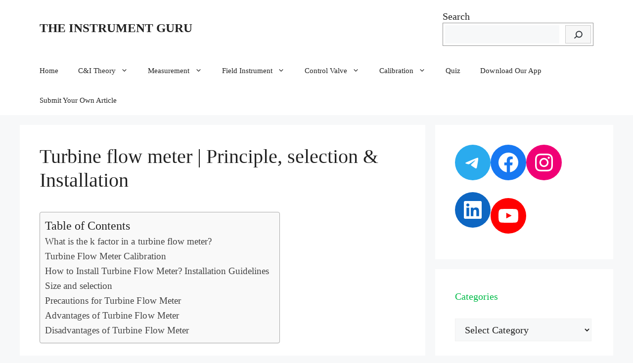

--- FILE ---
content_type: text/html; charset=UTF-8
request_url: https://theinstrumentguru.com/turbine-flow-meter-principle-selection-installation/
body_size: 38047
content:
<!DOCTYPE html>
<html lang="en-US">
<head><meta charset="UTF-8">
	
	<link rel="profile" href="https://gmpg.org/xfn/11">
	<meta name='robots' content='index, follow, max-image-preview:large, max-snippet:-1, max-video-preview:-1' />
<meta name="viewport" content="width=device-width, initial-scale=1">
	<!-- This site is optimized with the Yoast SEO Premium plugin v18.7 (Yoast SEO v19.5.1) - https://yoast.com/wordpress/plugins/seo/ -->
	<title>Turbine flow meter | Principle, selection &amp; Installation |</title><link rel="stylesheet" href="https://theinstrumentguru.com/wp-content/cache/min/1/ce973e316af105fa31d0ff6433cec8e0.css" media="all" data-minify="1" />
	<meta name="description" content="Turbine flow meter is used for the measurement of liquid, gas, and very low flow rates. It works on the basic principle of a turbine..." />
	<link rel="canonical" href="https://theinstrumentguru.com/turbine-flow-meter-principle-selection-installation/" />
	<meta property="og:locale" content="en_US" />
	<meta property="og:type" content="article" />
	<meta property="og:title" content="Turbine flow meter | Principle, selection &amp; Installation" />
	<meta property="og:description" content="Turbine flow meter is used for the measurement of liquid, gas, and very low flow rates. It works on the basic principle of a turbine..." />
	<meta property="og:url" content="https://theinstrumentguru.com/turbine-flow-meter-principle-selection-installation/" />
	<meta property="og:site_name" content="THE INSTRUMENT GURU" />
	<meta property="article:published_time" content="2022-06-20T06:58:03+00:00" />
	<meta property="article:modified_time" content="2022-10-12T03:56:31+00:00" />
	<meta property="og:image" content="https://theinstrumentguru.com/wp-content/uploads/2022/06/turbine-flowmwter.jpg" />
	<meta property="og:image:width" content="912" />
	<meta property="og:image:height" content="597" />
	<meta property="og:image:type" content="image/jpeg" />
	<meta name="author" content="Instrumentation Editor" />
	<meta name="twitter:card" content="summary_large_image" />
	<meta name="twitter:label1" content="Written by" />
	<meta name="twitter:data1" content="Instrumentation Editor" />
	<meta name="twitter:label2" content="Est. reading time" />
	<meta name="twitter:data2" content="6 minutes" />
	
	<!-- / Yoast SEO Premium plugin. -->



<link rel="alternate" type="application/rss+xml" title="THE INSTRUMENT GURU &raquo; Feed" href="https://theinstrumentguru.com/feed/" />
<link rel="alternate" type="application/rss+xml" title="THE INSTRUMENT GURU &raquo; Comments Feed" href="https://theinstrumentguru.com/comments/feed/" />
		<!-- This site uses the Google Analytics by MonsterInsights plugin v7.15.1 - Using Analytics tracking - https://www.monsterinsights.com/ -->
							
			
				<!-- / Google Analytics by MonsterInsights -->
		<style>
img.wp-smiley,
img.emoji {
	display: inline !important;
	border: none !important;
	box-shadow: none !important;
	height: 1em !important;
	width: 1em !important;
	margin: 0 0.07em !important;
	vertical-align: -0.1em !important;
	background: none !important;
	padding: 0 !important;
}
</style>
	
<style id='global-styles-inline-css'>
body{--wp--preset--color--black: #000000;--wp--preset--color--cyan-bluish-gray: #abb8c3;--wp--preset--color--white: #ffffff;--wp--preset--color--pale-pink: #f78da7;--wp--preset--color--vivid-red: #cf2e2e;--wp--preset--color--luminous-vivid-orange: #ff6900;--wp--preset--color--luminous-vivid-amber: #fcb900;--wp--preset--color--light-green-cyan: #7bdcb5;--wp--preset--color--vivid-green-cyan: #00d084;--wp--preset--color--pale-cyan-blue: #8ed1fc;--wp--preset--color--vivid-cyan-blue: #0693e3;--wp--preset--color--vivid-purple: #9b51e0;--wp--preset--color--contrast: var(--contrast);--wp--preset--color--contrast-2: var(--contrast-2);--wp--preset--color--contrast-3: var(--contrast-3);--wp--preset--color--base: var(--base);--wp--preset--color--base-2: var(--base-2);--wp--preset--color--base-3: var(--base-3);--wp--preset--color--accent: var(--accent);--wp--preset--gradient--vivid-cyan-blue-to-vivid-purple: linear-gradient(135deg,rgba(6,147,227,1) 0%,rgb(155,81,224) 100%);--wp--preset--gradient--light-green-cyan-to-vivid-green-cyan: linear-gradient(135deg,rgb(122,220,180) 0%,rgb(0,208,130) 100%);--wp--preset--gradient--luminous-vivid-amber-to-luminous-vivid-orange: linear-gradient(135deg,rgba(252,185,0,1) 0%,rgba(255,105,0,1) 100%);--wp--preset--gradient--luminous-vivid-orange-to-vivid-red: linear-gradient(135deg,rgba(255,105,0,1) 0%,rgb(207,46,46) 100%);--wp--preset--gradient--very-light-gray-to-cyan-bluish-gray: linear-gradient(135deg,rgb(238,238,238) 0%,rgb(169,184,195) 100%);--wp--preset--gradient--cool-to-warm-spectrum: linear-gradient(135deg,rgb(74,234,220) 0%,rgb(151,120,209) 20%,rgb(207,42,186) 40%,rgb(238,44,130) 60%,rgb(251,105,98) 80%,rgb(254,248,76) 100%);--wp--preset--gradient--blush-light-purple: linear-gradient(135deg,rgb(255,206,236) 0%,rgb(152,150,240) 100%);--wp--preset--gradient--blush-bordeaux: linear-gradient(135deg,rgb(254,205,165) 0%,rgb(254,45,45) 50%,rgb(107,0,62) 100%);--wp--preset--gradient--luminous-dusk: linear-gradient(135deg,rgb(255,203,112) 0%,rgb(199,81,192) 50%,rgb(65,88,208) 100%);--wp--preset--gradient--pale-ocean: linear-gradient(135deg,rgb(255,245,203) 0%,rgb(182,227,212) 50%,rgb(51,167,181) 100%);--wp--preset--gradient--electric-grass: linear-gradient(135deg,rgb(202,248,128) 0%,rgb(113,206,126) 100%);--wp--preset--gradient--midnight: linear-gradient(135deg,rgb(2,3,129) 0%,rgb(40,116,252) 100%);--wp--preset--duotone--dark-grayscale: url('#wp-duotone-dark-grayscale');--wp--preset--duotone--grayscale: url('#wp-duotone-grayscale');--wp--preset--duotone--purple-yellow: url('#wp-duotone-purple-yellow');--wp--preset--duotone--blue-red: url('#wp-duotone-blue-red');--wp--preset--duotone--midnight: url('#wp-duotone-midnight');--wp--preset--duotone--magenta-yellow: url('#wp-duotone-magenta-yellow');--wp--preset--duotone--purple-green: url('#wp-duotone-purple-green');--wp--preset--duotone--blue-orange: url('#wp-duotone-blue-orange');--wp--preset--font-size--small: 13px;--wp--preset--font-size--medium: 20px;--wp--preset--font-size--large: 36px;--wp--preset--font-size--x-large: 42px;}.has-black-color{color: var(--wp--preset--color--black) !important;}.has-cyan-bluish-gray-color{color: var(--wp--preset--color--cyan-bluish-gray) !important;}.has-white-color{color: var(--wp--preset--color--white) !important;}.has-pale-pink-color{color: var(--wp--preset--color--pale-pink) !important;}.has-vivid-red-color{color: var(--wp--preset--color--vivid-red) !important;}.has-luminous-vivid-orange-color{color: var(--wp--preset--color--luminous-vivid-orange) !important;}.has-luminous-vivid-amber-color{color: var(--wp--preset--color--luminous-vivid-amber) !important;}.has-light-green-cyan-color{color: var(--wp--preset--color--light-green-cyan) !important;}.has-vivid-green-cyan-color{color: var(--wp--preset--color--vivid-green-cyan) !important;}.has-pale-cyan-blue-color{color: var(--wp--preset--color--pale-cyan-blue) !important;}.has-vivid-cyan-blue-color{color: var(--wp--preset--color--vivid-cyan-blue) !important;}.has-vivid-purple-color{color: var(--wp--preset--color--vivid-purple) !important;}.has-black-background-color{background-color: var(--wp--preset--color--black) !important;}.has-cyan-bluish-gray-background-color{background-color: var(--wp--preset--color--cyan-bluish-gray) !important;}.has-white-background-color{background-color: var(--wp--preset--color--white) !important;}.has-pale-pink-background-color{background-color: var(--wp--preset--color--pale-pink) !important;}.has-vivid-red-background-color{background-color: var(--wp--preset--color--vivid-red) !important;}.has-luminous-vivid-orange-background-color{background-color: var(--wp--preset--color--luminous-vivid-orange) !important;}.has-luminous-vivid-amber-background-color{background-color: var(--wp--preset--color--luminous-vivid-amber) !important;}.has-light-green-cyan-background-color{background-color: var(--wp--preset--color--light-green-cyan) !important;}.has-vivid-green-cyan-background-color{background-color: var(--wp--preset--color--vivid-green-cyan) !important;}.has-pale-cyan-blue-background-color{background-color: var(--wp--preset--color--pale-cyan-blue) !important;}.has-vivid-cyan-blue-background-color{background-color: var(--wp--preset--color--vivid-cyan-blue) !important;}.has-vivid-purple-background-color{background-color: var(--wp--preset--color--vivid-purple) !important;}.has-black-border-color{border-color: var(--wp--preset--color--black) !important;}.has-cyan-bluish-gray-border-color{border-color: var(--wp--preset--color--cyan-bluish-gray) !important;}.has-white-border-color{border-color: var(--wp--preset--color--white) !important;}.has-pale-pink-border-color{border-color: var(--wp--preset--color--pale-pink) !important;}.has-vivid-red-border-color{border-color: var(--wp--preset--color--vivid-red) !important;}.has-luminous-vivid-orange-border-color{border-color: var(--wp--preset--color--luminous-vivid-orange) !important;}.has-luminous-vivid-amber-border-color{border-color: var(--wp--preset--color--luminous-vivid-amber) !important;}.has-light-green-cyan-border-color{border-color: var(--wp--preset--color--light-green-cyan) !important;}.has-vivid-green-cyan-border-color{border-color: var(--wp--preset--color--vivid-green-cyan) !important;}.has-pale-cyan-blue-border-color{border-color: var(--wp--preset--color--pale-cyan-blue) !important;}.has-vivid-cyan-blue-border-color{border-color: var(--wp--preset--color--vivid-cyan-blue) !important;}.has-vivid-purple-border-color{border-color: var(--wp--preset--color--vivid-purple) !important;}.has-vivid-cyan-blue-to-vivid-purple-gradient-background{background: var(--wp--preset--gradient--vivid-cyan-blue-to-vivid-purple) !important;}.has-light-green-cyan-to-vivid-green-cyan-gradient-background{background: var(--wp--preset--gradient--light-green-cyan-to-vivid-green-cyan) !important;}.has-luminous-vivid-amber-to-luminous-vivid-orange-gradient-background{background: var(--wp--preset--gradient--luminous-vivid-amber-to-luminous-vivid-orange) !important;}.has-luminous-vivid-orange-to-vivid-red-gradient-background{background: var(--wp--preset--gradient--luminous-vivid-orange-to-vivid-red) !important;}.has-very-light-gray-to-cyan-bluish-gray-gradient-background{background: var(--wp--preset--gradient--very-light-gray-to-cyan-bluish-gray) !important;}.has-cool-to-warm-spectrum-gradient-background{background: var(--wp--preset--gradient--cool-to-warm-spectrum) !important;}.has-blush-light-purple-gradient-background{background: var(--wp--preset--gradient--blush-light-purple) !important;}.has-blush-bordeaux-gradient-background{background: var(--wp--preset--gradient--blush-bordeaux) !important;}.has-luminous-dusk-gradient-background{background: var(--wp--preset--gradient--luminous-dusk) !important;}.has-pale-ocean-gradient-background{background: var(--wp--preset--gradient--pale-ocean) !important;}.has-electric-grass-gradient-background{background: var(--wp--preset--gradient--electric-grass) !important;}.has-midnight-gradient-background{background: var(--wp--preset--gradient--midnight) !important;}.has-small-font-size{font-size: var(--wp--preset--font-size--small) !important;}.has-medium-font-size{font-size: var(--wp--preset--font-size--medium) !important;}.has-large-font-size{font-size: var(--wp--preset--font-size--large) !important;}.has-x-large-font-size{font-size: var(--wp--preset--font-size--x-large) !important;}
</style>

<style id='ez-toc-inline-css'>
div#ez-toc-container .ez-toc-title {font-size: 120%;}div#ez-toc-container .ez-toc-title {font-weight: 500;}div#ez-toc-container ul li {font-size: 95%;}div#ez-toc-container nav ul ul li {font-size: ;}
.ez-toc-container-direction {direction: ltr;}.ez-toc-counter ul {direction: ltr;counter-reset: item ;}.ez-toc-counter nav ul li a::before {content: counter(item, numeric) '. ';margin-right: .2em; counter-increment: item;flex-grow: 0;flex-shrink: 0;float: left;	 }.ez-toc-widget-direction {direction: ltr;}.ez-toc-widget-container ul {direction: ltr;counter-reset: item ;}.ez-toc-widget-container nav ul li a::before {content: counter(item, numeric) '. ';margin-right: .2em; counter-increment: item;flex-grow: 0;flex-shrink: 0;float: left;	 }
</style>



<style id='generate-style-inline-css'>
body{background-color:var(--base-2);color:var(--contrast);}a{color:var(--accent);}a{text-decoration:underline;}.entry-title a, .site-branding a, a.button, .wp-block-button__link, .main-navigation a{text-decoration:none;}a:hover, a:focus, a:active{color:var(--contrast);}.wp-block-group__inner-container{max-width:1200px;margin-left:auto;margin-right:auto;}:root{--contrast:#222222;--contrast-2:#575760;--contrast-3:#b2b2be;--base:#f0f0f0;--base-2:#f7f8f9;--base-3:#ffffff;--accent:#1e73be;}.has-contrast-color{color:#222222;}.has-contrast-background-color{background-color:#222222;}.has-contrast-2-color{color:#575760;}.has-contrast-2-background-color{background-color:#575760;}.has-contrast-3-color{color:#b2b2be;}.has-contrast-3-background-color{background-color:#b2b2be;}.has-base-color{color:#f0f0f0;}.has-base-background-color{background-color:#f0f0f0;}.has-base-2-color{color:#f7f8f9;}.has-base-2-background-color{background-color:#f7f8f9;}.has-base-3-color{color:#ffffff;}.has-base-3-background-color{background-color:#ffffff;}.has-accent-color{color:#1e73be;}.has-accent-background-color{background-color:#1e73be;}.site-info{font-size:20px;}body, button, input, select, textarea{font-family:Noto Serif;font-weight:normal;font-size:20px;letter-spacing:0.02px;}body{line-height:1.3;}p{margin-bottom:1em;}@media (max-width: 1024px){body, button, input, select, textarea{letter-spacing:0.03px;}}@media (max-width:768px){body, button, input, select, textarea{font-size:22px;}}h1{font-family:Noto Serif;font-size:40px;letter-spacing:0px;line-height:1.2em;margin-bottom:10px;}@media (max-width:768px){h1{letter-spacing:0.01px;}}.top-bar{background-color:#636363;color:#ffffff;}.top-bar a{color:#ffffff;}.top-bar a:hover{color:#303030;}.site-header{background-color:var(--base-3);}.main-title a,.main-title a:hover{color:var(--contrast);}.site-description{color:var(--contrast-2);}.mobile-menu-control-wrapper .menu-toggle,.mobile-menu-control-wrapper .menu-toggle:hover,.mobile-menu-control-wrapper .menu-toggle:focus,.has-inline-mobile-toggle #site-navigation.toggled{background-color:rgba(0, 0, 0, 0.02);}.main-navigation,.main-navigation ul ul{background-color:var(--base-3);}.main-navigation .main-nav ul li a, .main-navigation .menu-toggle, .main-navigation .menu-bar-items{color:var(--contrast);}.main-navigation .main-nav ul li:not([class*="current-menu-"]):hover > a, .main-navigation .main-nav ul li:not([class*="current-menu-"]):focus > a, .main-navigation .main-nav ul li.sfHover:not([class*="current-menu-"]) > a, .main-navigation .menu-bar-item:hover > a, .main-navigation .menu-bar-item.sfHover > a{color:var(--accent);}button.menu-toggle:hover,button.menu-toggle:focus{color:var(--contrast);}.main-navigation .main-nav ul li[class*="current-menu-"] > a{color:var(--accent);}.navigation-search input[type="search"],.navigation-search input[type="search"]:active, .navigation-search input[type="search"]:focus, .main-navigation .main-nav ul li.search-item.active > a, .main-navigation .menu-bar-items .search-item.active > a{color:var(--accent);}.main-navigation ul ul{background-color:var(--base);}.separate-containers .inside-article, .separate-containers .comments-area, .separate-containers .page-header, .one-container .container, .separate-containers .paging-navigation, .inside-page-header{background-color:var(--base-3);}.entry-title a{color:#109c6d;}.entry-title a:hover{color:#13ca06;}.entry-meta{color:var(--contrast-2);}h2{color:#00bb48;}h3{color:#15df1f;}h4{color:#02c25c;}.sidebar .widget{background-color:var(--base-3);}.footer-widgets{background-color:var(--base-3);}.site-info{color:#eadede;background-color:#282727;}input[type="text"],input[type="email"],input[type="url"],input[type="password"],input[type="search"],input[type="tel"],input[type="number"],textarea,select{color:var(--contrast);background-color:var(--base-2);border-color:var(--base);}input[type="text"]:focus,input[type="email"]:focus,input[type="url"]:focus,input[type="password"]:focus,input[type="search"]:focus,input[type="tel"]:focus,input[type="number"]:focus,textarea:focus,select:focus{color:var(--contrast);background-color:var(--base-2);border-color:var(--contrast-3);}button,html input[type="button"],input[type="reset"],input[type="submit"],a.button,a.wp-block-button__link:not(.has-background){color:#ffffff;background-color:#55555e;}button:hover,html input[type="button"]:hover,input[type="reset"]:hover,input[type="submit"]:hover,a.button:hover,button:focus,html input[type="button"]:focus,input[type="reset"]:focus,input[type="submit"]:focus,a.button:focus,a.wp-block-button__link:not(.has-background):active,a.wp-block-button__link:not(.has-background):focus,a.wp-block-button__link:not(.has-background):hover{color:#ffffff;background-color:#3f4047;}a.generate-back-to-top{background-color:rgba( 0,0,0,0.4 );color:#ffffff;}a.generate-back-to-top:hover,a.generate-back-to-top:focus{background-color:rgba( 0,0,0,0.6 );color:#ffffff;}@media (max-width: 768px){.main-navigation .menu-bar-item:hover > a, .main-navigation .menu-bar-item.sfHover > a{background:none;color:var(--contrast);}}.nav-below-header .main-navigation .inside-navigation.grid-container, .nav-above-header .main-navigation .inside-navigation.grid-container{padding:0px 20px 0px 20px;}.site-main .wp-block-group__inner-container{padding:40px;}.separate-containers .paging-navigation{padding-top:20px;padding-bottom:20px;}.entry-content .alignwide, body:not(.no-sidebar) .entry-content .alignfull{margin-left:-40px;width:calc(100% + 80px);max-width:calc(100% + 80px);}.rtl .menu-item-has-children .dropdown-menu-toggle{padding-left:20px;}.rtl .main-navigation .main-nav ul li.menu-item-has-children > a{padding-right:20px;}@media (max-width:768px){.separate-containers .inside-article, .separate-containers .comments-area, .separate-containers .page-header, .separate-containers .paging-navigation, .one-container .site-content, .inside-page-header{padding:30px;}.site-main .wp-block-group__inner-container{padding:30px;}.inside-top-bar{padding-right:30px;padding-left:30px;}.inside-header{padding-right:30px;padding-left:30px;}.widget-area .widget{padding-top:30px;padding-right:30px;padding-bottom:30px;padding-left:30px;}.footer-widgets-container{padding-top:30px;padding-right:30px;padding-bottom:30px;padding-left:30px;}.inside-site-info{padding-right:30px;padding-left:30px;}.entry-content .alignwide, body:not(.no-sidebar) .entry-content .alignfull{margin-left:-30px;width:calc(100% + 60px);max-width:calc(100% + 60px);}.one-container .site-main .paging-navigation{margin-bottom:20px;}}/* End cached CSS */.is-right-sidebar{width:30%;}.is-left-sidebar{width:30%;}.site-content .content-area{width:70%;}@media (max-width: 768px){.main-navigation .menu-toggle,.sidebar-nav-mobile:not(#sticky-placeholder){display:block;}.main-navigation ul,.gen-sidebar-nav,.main-navigation:not(.slideout-navigation):not(.toggled) .main-nav > ul,.has-inline-mobile-toggle #site-navigation .inside-navigation > *:not(.navigation-search):not(.main-nav){display:none;}.nav-align-right .inside-navigation,.nav-align-center .inside-navigation{justify-content:space-between;}}
.dynamic-author-image-rounded{border-radius:100%;}.dynamic-featured-image, .dynamic-author-image{vertical-align:middle;}.one-container.blog .dynamic-content-template:not(:last-child), .one-container.archive .dynamic-content-template:not(:last-child){padding-bottom:0px;}.dynamic-entry-excerpt > p:last-child{margin-bottom:0px;}
.main-navigation .main-nav ul li a,.menu-toggle,.main-navigation .menu-bar-item > a{transition: line-height 300ms ease}.main-navigation.toggled .main-nav > ul{background-color: var(--base-3)}.sticky-enabled .gen-sidebar-nav.is_stuck .main-navigation {margin-bottom: 0px;}.sticky-enabled .gen-sidebar-nav.is_stuck {z-index: 500;}.sticky-enabled .main-navigation.is_stuck {box-shadow: 0 2px 2px -2px rgba(0, 0, 0, .2);}.navigation-stick:not(.gen-sidebar-nav) {left: 0;right: 0;width: 100% !important;}.nav-float-right .navigation-stick {width: 100% !important;left: 0;}.nav-float-right .navigation-stick .navigation-branding {margin-right: auto;}.main-navigation.has-sticky-branding:not(.grid-container) .inside-navigation:not(.grid-container) .navigation-branding{margin-left: 10px;}.main-navigation.navigation-stick.has-sticky-branding .inside-navigation.grid-container{padding-left:40px;padding-right:40px;}@media (max-width:768px){.main-navigation.navigation-stick.has-sticky-branding .inside-navigation.grid-container{padding-left:0;padding-right:0;}}
</style>










<link rel="https://api.w.org/" href="https://theinstrumentguru.com/wp-json/" /><link rel="alternate" type="application/json" href="https://theinstrumentguru.com/wp-json/wp/v2/posts/9078" /><link rel="EditURI" type="application/rsd+xml" title="RSD" href="https://theinstrumentguru.com/xmlrpc.php?rsd" />
<link rel="wlwmanifest" type="application/wlwmanifest+xml" href="https://theinstrumentguru.com/wp-includes/wlwmanifest.xml" /> 
<link rel='shortlink' href='https://theinstrumentguru.com/?p=9078' />
<link rel="alternate" type="application/json+oembed" href="https://theinstrumentguru.com/wp-json/oembed/1.0/embed?url=https%3A%2F%2Ftheinstrumentguru.com%2Fturbine-flow-meter-principle-selection-installation%2F" />
<link rel="alternate" type="text/xml+oembed" href="https://theinstrumentguru.com/wp-json/oembed/1.0/embed?url=https%3A%2F%2Ftheinstrumentguru.com%2Fturbine-flow-meter-principle-selection-installation%2F&#038;format=xml" />
<meta name="google-site-verification" content="2kYTyz6qQ3R1576S812NJf_3U9bSknXiM-awW4GYgJI" />
<meta name="google-site-verification" content="ACMA-1S1LXcMhIhOw3vnKtzbLtsr6xB8uv5kknciBLA" />
<meta name="google-site-verification" content="2kYTyz6qQ3R1576S812NJf_3U9bSknXiM-awW4GYgJI" />



<meta name="google-site-verification" content="ACMA-1S1LXcMhIhOw3vnKtzbLtsr6xB8uv5kknciBLA" />		
		<style type="text/css">.broken_link, a.broken_link {
	text-decoration: line-through;
}</style>			<style type="text/css">
				/* If html does not have either class, do not show lazy loaded images. */
				html:not( .jetpack-lazy-images-js-enabled ):not( .js ) .jetpack-lazy-image {
					display: none;
				}
			</style>
			
		<link rel="icon" href="https://theinstrumentguru.com/wp-content/uploads/2020/11/cropped-Untitled-design-3-1-32x32.png" sizes="32x32" />
<link rel="icon" href="https://theinstrumentguru.com/wp-content/uploads/2020/11/cropped-Untitled-design-3-1-192x192.png" sizes="192x192" />
<link rel="apple-touch-icon" href="https://theinstrumentguru.com/wp-content/uploads/2020/11/cropped-Untitled-design-3-1-180x180.png" />
<meta name="msapplication-TileImage" content="https://theinstrumentguru.com/wp-content/uploads/2020/11/cropped-Untitled-design-3-1-270x270.png" />
</head>

<body class="post-template-default single single-post postid-9078 single-format-standard wp-embed-responsive post-image-above-header post-image-aligned-center sticky-menu-fade sticky-enabled both-sticky-menu right-sidebar nav-below-header separate-containers header-aligned-left dropdown-hover" itemtype="https://schema.org/Blog" itemscope>
	<svg xmlns="http://www.w3.org/2000/svg" viewBox="0 0 0 0" width="0" height="0" focusable="false" role="none" style="visibility: hidden; position: absolute; left: -9999px; overflow: hidden;" ><defs><filter id="wp-duotone-dark-grayscale"><feColorMatrix color-interpolation-filters="sRGB" type="matrix" values=" .299 .587 .114 0 0 .299 .587 .114 0 0 .299 .587 .114 0 0 .299 .587 .114 0 0 " /><feComponentTransfer color-interpolation-filters="sRGB" ><feFuncR type="table" tableValues="0 0.49803921568627" /><feFuncG type="table" tableValues="0 0.49803921568627" /><feFuncB type="table" tableValues="0 0.49803921568627" /><feFuncA type="table" tableValues="1 1" /></feComponentTransfer><feComposite in2="SourceGraphic" operator="in" /></filter></defs></svg><svg xmlns="http://www.w3.org/2000/svg" viewBox="0 0 0 0" width="0" height="0" focusable="false" role="none" style="visibility: hidden; position: absolute; left: -9999px; overflow: hidden;" ><defs><filter id="wp-duotone-grayscale"><feColorMatrix color-interpolation-filters="sRGB" type="matrix" values=" .299 .587 .114 0 0 .299 .587 .114 0 0 .299 .587 .114 0 0 .299 .587 .114 0 0 " /><feComponentTransfer color-interpolation-filters="sRGB" ><feFuncR type="table" tableValues="0 1" /><feFuncG type="table" tableValues="0 1" /><feFuncB type="table" tableValues="0 1" /><feFuncA type="table" tableValues="1 1" /></feComponentTransfer><feComposite in2="SourceGraphic" operator="in" /></filter></defs></svg><svg xmlns="http://www.w3.org/2000/svg" viewBox="0 0 0 0" width="0" height="0" focusable="false" role="none" style="visibility: hidden; position: absolute; left: -9999px; overflow: hidden;" ><defs><filter id="wp-duotone-purple-yellow"><feColorMatrix color-interpolation-filters="sRGB" type="matrix" values=" .299 .587 .114 0 0 .299 .587 .114 0 0 .299 .587 .114 0 0 .299 .587 .114 0 0 " /><feComponentTransfer color-interpolation-filters="sRGB" ><feFuncR type="table" tableValues="0.54901960784314 0.98823529411765" /><feFuncG type="table" tableValues="0 1" /><feFuncB type="table" tableValues="0.71764705882353 0.25490196078431" /><feFuncA type="table" tableValues="1 1" /></feComponentTransfer><feComposite in2="SourceGraphic" operator="in" /></filter></defs></svg><svg xmlns="http://www.w3.org/2000/svg" viewBox="0 0 0 0" width="0" height="0" focusable="false" role="none" style="visibility: hidden; position: absolute; left: -9999px; overflow: hidden;" ><defs><filter id="wp-duotone-blue-red"><feColorMatrix color-interpolation-filters="sRGB" type="matrix" values=" .299 .587 .114 0 0 .299 .587 .114 0 0 .299 .587 .114 0 0 .299 .587 .114 0 0 " /><feComponentTransfer color-interpolation-filters="sRGB" ><feFuncR type="table" tableValues="0 1" /><feFuncG type="table" tableValues="0 0.27843137254902" /><feFuncB type="table" tableValues="0.5921568627451 0.27843137254902" /><feFuncA type="table" tableValues="1 1" /></feComponentTransfer><feComposite in2="SourceGraphic" operator="in" /></filter></defs></svg><svg xmlns="http://www.w3.org/2000/svg" viewBox="0 0 0 0" width="0" height="0" focusable="false" role="none" style="visibility: hidden; position: absolute; left: -9999px; overflow: hidden;" ><defs><filter id="wp-duotone-midnight"><feColorMatrix color-interpolation-filters="sRGB" type="matrix" values=" .299 .587 .114 0 0 .299 .587 .114 0 0 .299 .587 .114 0 0 .299 .587 .114 0 0 " /><feComponentTransfer color-interpolation-filters="sRGB" ><feFuncR type="table" tableValues="0 0" /><feFuncG type="table" tableValues="0 0.64705882352941" /><feFuncB type="table" tableValues="0 1" /><feFuncA type="table" tableValues="1 1" /></feComponentTransfer><feComposite in2="SourceGraphic" operator="in" /></filter></defs></svg><svg xmlns="http://www.w3.org/2000/svg" viewBox="0 0 0 0" width="0" height="0" focusable="false" role="none" style="visibility: hidden; position: absolute; left: -9999px; overflow: hidden;" ><defs><filter id="wp-duotone-magenta-yellow"><feColorMatrix color-interpolation-filters="sRGB" type="matrix" values=" .299 .587 .114 0 0 .299 .587 .114 0 0 .299 .587 .114 0 0 .299 .587 .114 0 0 " /><feComponentTransfer color-interpolation-filters="sRGB" ><feFuncR type="table" tableValues="0.78039215686275 1" /><feFuncG type="table" tableValues="0 0.94901960784314" /><feFuncB type="table" tableValues="0.35294117647059 0.47058823529412" /><feFuncA type="table" tableValues="1 1" /></feComponentTransfer><feComposite in2="SourceGraphic" operator="in" /></filter></defs></svg><svg xmlns="http://www.w3.org/2000/svg" viewBox="0 0 0 0" width="0" height="0" focusable="false" role="none" style="visibility: hidden; position: absolute; left: -9999px; overflow: hidden;" ><defs><filter id="wp-duotone-purple-green"><feColorMatrix color-interpolation-filters="sRGB" type="matrix" values=" .299 .587 .114 0 0 .299 .587 .114 0 0 .299 .587 .114 0 0 .299 .587 .114 0 0 " /><feComponentTransfer color-interpolation-filters="sRGB" ><feFuncR type="table" tableValues="0.65098039215686 0.40392156862745" /><feFuncG type="table" tableValues="0 1" /><feFuncB type="table" tableValues="0.44705882352941 0.4" /><feFuncA type="table" tableValues="1 1" /></feComponentTransfer><feComposite in2="SourceGraphic" operator="in" /></filter></defs></svg><svg xmlns="http://www.w3.org/2000/svg" viewBox="0 0 0 0" width="0" height="0" focusable="false" role="none" style="visibility: hidden; position: absolute; left: -9999px; overflow: hidden;" ><defs><filter id="wp-duotone-blue-orange"><feColorMatrix color-interpolation-filters="sRGB" type="matrix" values=" .299 .587 .114 0 0 .299 .587 .114 0 0 .299 .587 .114 0 0 .299 .587 .114 0 0 " /><feComponentTransfer color-interpolation-filters="sRGB" ><feFuncR type="table" tableValues="0.098039215686275 1" /><feFuncG type="table" tableValues="0 0.66274509803922" /><feFuncB type="table" tableValues="0.84705882352941 0.41960784313725" /><feFuncA type="table" tableValues="1 1" /></feComponentTransfer><feComposite in2="SourceGraphic" operator="in" /></filter></defs></svg><a class="screen-reader-text skip-link" href="#content" title="Skip to content">Skip to content</a>		<header class="site-header" id="masthead" aria-label="Site"  itemtype="https://schema.org/WPHeader" itemscope>
			<div class="inside-header grid-container">
				<div class="site-branding">
						<p class="main-title" itemprop="headline">
					<a href="https://theinstrumentguru.com/" rel="home">
						THE INSTRUMENT GURU
					</a>
				</p>
						
					</div>			<div class="header-widget">
				<aside id="block-22" class="widget inner-padding widget_block widget_search"><form role="search" method="get" action="https://theinstrumentguru.com/" class="wp-block-search__button-inside wp-block-search__icon-button wp-block-search"><label for="wp-block-search__input-1" class="wp-block-search__label">Search</label><div class="wp-block-search__inside-wrapper "  style="width: 305px"><input type="search" id="wp-block-search__input-1" class="wp-block-search__input " name="s" value="" placeholder=""  required /><button type="submit" class="wp-block-search__button  has-icon"  aria-label="Search"><svg id="search-icon" class="search-icon" viewBox="0 0 24 24" width="24" height="24">
					<path d="M13.5 6C10.5 6 8 8.5 8 11.5c0 1.1.3 2.1.9 3l-3.4 3 1 1.1 3.4-2.9c1 .9 2.2 1.4 3.6 1.4 3 0 5.5-2.5 5.5-5.5C19 8.5 16.5 6 13.5 6zm0 9.5c-2.2 0-4-1.8-4-4s1.8-4 4-4 4 1.8 4 4-1.8 4-4 4z"></path>
				</svg></button></div></form></aside>			</div>
						</div>
		</header>
				<nav class="main-navigation sub-menu-right" id="site-navigation" aria-label="Primary"  itemtype="https://schema.org/SiteNavigationElement" itemscope>
			<div class="inside-navigation grid-container">
								<button class="menu-toggle" aria-controls="primary-menu" aria-expanded="false">
					<span class="gp-icon icon-menu-bars"><svg viewBox="0 0 512 512" aria-hidden="true" xmlns="http://www.w3.org/2000/svg" width="1em" height="1em"><path d="M0 96c0-13.255 10.745-24 24-24h464c13.255 0 24 10.745 24 24s-10.745 24-24 24H24c-13.255 0-24-10.745-24-24zm0 160c0-13.255 10.745-24 24-24h464c13.255 0 24 10.745 24 24s-10.745 24-24 24H24c-13.255 0-24-10.745-24-24zm0 160c0-13.255 10.745-24 24-24h464c13.255 0 24 10.745 24 24s-10.745 24-24 24H24c-13.255 0-24-10.745-24-24z" /></svg><svg viewBox="0 0 512 512" aria-hidden="true" xmlns="http://www.w3.org/2000/svg" width="1em" height="1em"><path d="M71.029 71.029c9.373-9.372 24.569-9.372 33.942 0L256 222.059l151.029-151.03c9.373-9.372 24.569-9.372 33.942 0 9.372 9.373 9.372 24.569 0 33.942L289.941 256l151.03 151.029c9.372 9.373 9.372 24.569 0 33.942-9.373 9.372-24.569 9.372-33.942 0L256 289.941l-151.029 151.03c-9.373 9.372-24.569 9.372-33.942 0-9.372-9.373-9.372-24.569 0-33.942L222.059 256 71.029 104.971c-9.372-9.373-9.372-24.569 0-33.942z" /></svg></span><span class="mobile-menu">Menu</span>				</button>
				<div id="primary-menu" class="main-nav"><ul id="menu-main-menu" class=" menu sf-menu"><li id="menu-item-4424" class="menu-item menu-item-type-custom menu-item-object-custom menu-item-home menu-item-4424"><a href="http://theinstrumentguru.com/">Home</a></li>
<li id="menu-item-4525" class="menu-item menu-item-type-custom menu-item-object-custom menu-item-has-children menu-item-4525"><a href="http://theinstrumentguru.com/instt-theory/">C&#038;I Theory<span role="presentation" class="dropdown-menu-toggle"><span class="gp-icon icon-arrow"><svg viewBox="0 0 330 512" aria-hidden="true" xmlns="http://www.w3.org/2000/svg" width="1em" height="1em"><path d="M305.913 197.085c0 2.266-1.133 4.815-2.833 6.514L171.087 335.593c-1.7 1.7-4.249 2.832-6.515 2.832s-4.815-1.133-6.515-2.832L26.064 203.599c-1.7-1.7-2.832-4.248-2.832-6.514s1.132-4.816 2.832-6.515l14.162-14.163c1.7-1.699 3.966-2.832 6.515-2.832 2.266 0 4.815 1.133 6.515 2.832l111.316 111.317 111.316-111.317c1.7-1.699 4.249-2.832 6.515-2.832s4.815 1.133 6.515 2.832l14.162 14.163c1.7 1.7 2.833 4.249 2.833 6.515z" /></svg></span></span></a>
<ul class="sub-menu">
	<li id="menu-item-4527" class="menu-item menu-item-type-post_type menu-item-object-page menu-item-4527"><a href="https://theinstrumentguru.com/instrumentation-system/">INSTRUMENTATION SYSTEM | inst</a></li>
	<li id="menu-item-4526" class="menu-item menu-item-type-post_type menu-item-object-page menu-item-4526"><a href="https://theinstrumentguru.com/instrumentation-symbol/">Instrumentation Symbol</a></li>
	<li id="menu-item-4529" class="menu-item menu-item-type-taxonomy menu-item-object-category menu-item-4529"><a href="https://theinstrumentguru.com/category/safety/">Safety</a></li>
	<li id="menu-item-4530" class="menu-item menu-item-type-taxonomy menu-item-object-category menu-item-4530"><a href="https://theinstrumentguru.com/category/4-to-20-ma/">4 to 20 mA signal</a></li>
	<li id="menu-item-4528" class="menu-item menu-item-type-taxonomy menu-item-object-category menu-item-4528"><a href="https://theinstrumentguru.com/category/logic/">Logic</a></li>
	<li id="menu-item-4531" class="menu-item menu-item-type-taxonomy menu-item-object-category menu-item-4531"><a href="https://theinstrumentguru.com/category/process-control/">Process Control</a></li>
</ul>
</li>
<li id="menu-item-4514" class="menu-item menu-item-type-custom menu-item-object-custom menu-item-has-children menu-item-4514"><a href="http://theinstrumentguru.com/measurement/">Measurement<span role="presentation" class="dropdown-menu-toggle"><span class="gp-icon icon-arrow"><svg viewBox="0 0 330 512" aria-hidden="true" xmlns="http://www.w3.org/2000/svg" width="1em" height="1em"><path d="M305.913 197.085c0 2.266-1.133 4.815-2.833 6.514L171.087 335.593c-1.7 1.7-4.249 2.832-6.515 2.832s-4.815-1.133-6.515-2.832L26.064 203.599c-1.7-1.7-2.832-4.248-2.832-6.514s1.132-4.816 2.832-6.515l14.162-14.163c1.7-1.699 3.966-2.832 6.515-2.832 2.266 0 4.815 1.133 6.515 2.832l111.316 111.317 111.316-111.317c1.7-1.699 4.249-2.832 6.515-2.832s4.815 1.133 6.515 2.832l14.162 14.163c1.7 1.7 2.833 4.249 2.833 6.515z" /></svg></span></span></a>
<ul class="sub-menu">
	<li id="menu-item-4517" class="menu-item menu-item-type-post_type menu-item-object-page menu-item-4517"><a href="https://theinstrumentguru.com/pressure-measurement1/">Pressure Measurement</a></li>
	<li id="menu-item-4518" class="menu-item menu-item-type-post_type menu-item-object-page menu-item-4518"><a href="https://theinstrumentguru.com/temprature-measurement/">Temprature Measurement</a></li>
	<li id="menu-item-4516" class="menu-item menu-item-type-post_type menu-item-object-page menu-item-4516"><a href="https://theinstrumentguru.com/level-measurement-2/">Level Measurement</a></li>
	<li id="menu-item-9342" class="menu-item menu-item-type-custom menu-item-object-custom menu-item-9342"><a href="https://theinstrumentguru.com/flow-measurement/">Flow Measurement</a></li>
	<li id="menu-item-4519" class="menu-item menu-item-type-post_type menu-item-object-page menu-item-4519"><a href="https://theinstrumentguru.com/vibration-measurement-2/">Vibration Measurement</a></li>
	<li id="menu-item-4520" class="menu-item menu-item-type-post_type menu-item-object-post menu-item-4520"><a href="https://theinstrumentguru.com/density-measurement/">Density Measurement</a></li>
	<li id="menu-item-4521" class="menu-item menu-item-type-post_type menu-item-object-post menu-item-4521"><a href="https://theinstrumentguru.com/moisture-measurement/">Moisture Measurement</a></li>
	<li id="menu-item-4522" class="menu-item menu-item-type-post_type menu-item-object-post menu-item-4522"><a href="https://theinstrumentguru.com/humidity-measurement/">Humidity Measurement</a></li>
	<li id="menu-item-4523" class="menu-item menu-item-type-post_type menu-item-object-post menu-item-4523"><a href="https://theinstrumentguru.com/ph-measurement/">pH Measurement | What is pH ?</a></li>
	<li id="menu-item-4524" class="menu-item menu-item-type-post_type menu-item-object-post menu-item-4524"><a href="https://theinstrumentguru.com/how-to-measure-conductivity/">Conductivity Measurement</a></li>
</ul>
</li>
<li id="menu-item-4478" class="menu-item menu-item-type-post_type menu-item-object-page menu-item-has-children menu-item-4478"><a href="https://theinstrumentguru.com/field-instrument/">Field Instrument<span role="presentation" class="dropdown-menu-toggle"><span class="gp-icon icon-arrow"><svg viewBox="0 0 330 512" aria-hidden="true" xmlns="http://www.w3.org/2000/svg" width="1em" height="1em"><path d="M305.913 197.085c0 2.266-1.133 4.815-2.833 6.514L171.087 335.593c-1.7 1.7-4.249 2.832-6.515 2.832s-4.815-1.133-6.515-2.832L26.064 203.599c-1.7-1.7-2.832-4.248-2.832-6.514s1.132-4.816 2.832-6.515l14.162-14.163c1.7-1.699 3.966-2.832 6.515-2.832 2.266 0 4.815 1.133 6.515 2.832l111.316 111.317 111.316-111.317c1.7-1.699 4.249-2.832 6.515-2.832s4.815 1.133 6.515 2.832l14.162 14.163c1.7 1.7 2.833 4.249 2.833 6.515z" /></svg></span></span></a>
<ul class="sub-menu">
	<li id="menu-item-9749" class="menu-item menu-item-type-post_type menu-item-object-post menu-item-9749"><a href="https://theinstrumentguru.com/pressure-transmitter/">Pressure Transmitter</a></li>
	<li id="menu-item-4480" class="menu-item menu-item-type-post_type menu-item-object-page menu-item-4480"><a href="https://theinstrumentguru.com/ultrasonic-level-transmitter/">Ultrasonic Level Transmitter</a></li>
	<li id="menu-item-4481" class="menu-item menu-item-type-post_type menu-item-object-page menu-item-4481"><a href="https://theinstrumentguru.com/radar-level-transmitter/">Radar Level Transmitter</a></li>
	<li id="menu-item-9343" class="menu-item menu-item-type-custom menu-item-object-custom menu-item-9343"><a href="https://theinstrumentguru.com/rtd/">RTD</a></li>
	<li id="menu-item-4482" class="menu-item menu-item-type-post_type menu-item-object-post menu-item-4482"><a href="https://theinstrumentguru.com/solenoid-operated-valve/">Solenoid Operated Valve | SOV working Principle | SOV Operation</a></li>
	<li id="menu-item-4485" class="menu-item menu-item-type-custom menu-item-object-custom menu-item-has-children menu-item-4485"><a href="http://theinstrumentguru.com/what-is-pressure-switch/">Switches<span role="presentation" class="dropdown-menu-toggle"><span class="gp-icon icon-arrow-right"><svg viewBox="0 0 192 512" aria-hidden="true" xmlns="http://www.w3.org/2000/svg" width="1em" height="1em" fill-rule="evenodd" clip-rule="evenodd" stroke-linejoin="round" stroke-miterlimit="1.414"><path d="M178.425 256.001c0 2.266-1.133 4.815-2.832 6.515L43.599 394.509c-1.7 1.7-4.248 2.833-6.514 2.833s-4.816-1.133-6.515-2.833l-14.163-14.162c-1.699-1.7-2.832-3.966-2.832-6.515 0-2.266 1.133-4.815 2.832-6.515l111.317-111.316L16.407 144.685c-1.699-1.7-2.832-4.249-2.832-6.515s1.133-4.815 2.832-6.515l14.163-14.162c1.7-1.7 4.249-2.833 6.515-2.833s4.815 1.133 6.514 2.833l131.994 131.993c1.7 1.7 2.832 4.249 2.832 6.515z" fill-rule="nonzero" /></svg></span></span></a>
	<ul class="sub-menu">
		<li id="menu-item-4496" class="menu-item menu-item-type-post_type menu-item-object-post menu-item-has-children menu-item-4496"><a href="https://theinstrumentguru.com/what-is-pressure-switch/">Pressure Switch<span role="presentation" class="dropdown-menu-toggle"><span class="gp-icon icon-arrow-right"><svg viewBox="0 0 192 512" aria-hidden="true" xmlns="http://www.w3.org/2000/svg" width="1em" height="1em" fill-rule="evenodd" clip-rule="evenodd" stroke-linejoin="round" stroke-miterlimit="1.414"><path d="M178.425 256.001c0 2.266-1.133 4.815-2.832 6.515L43.599 394.509c-1.7 1.7-4.248 2.833-6.514 2.833s-4.816-1.133-6.515-2.833l-14.163-14.162c-1.699-1.7-2.832-3.966-2.832-6.515 0-2.266 1.133-4.815 2.832-6.515l111.317-111.316L16.407 144.685c-1.699-1.7-2.832-4.249-2.832-6.515s1.133-4.815 2.832-6.515l14.163-14.162c1.7-1.7 4.249-2.833 6.515-2.833s4.815 1.133 6.514 2.833l131.994 131.993c1.7 1.7 2.832 4.249 2.832 6.515z" fill-rule="nonzero" /></svg></span></span></a>
		<ul class="sub-menu">
			<li id="menu-item-4490" class="menu-item menu-item-type-post_type menu-item-object-post menu-item-4490"><a href="https://theinstrumentguru.com/working-principle-of-electromechanical-pressure-switch/">Electromechanical Pressure Switch</a></li>
		</ul>
</li>
		<li id="menu-item-4488" class="menu-item menu-item-type-post_type menu-item-object-post menu-item-4488"><a href="https://theinstrumentguru.com/proximity-switch/">Proximity Switch</a></li>
		<li id="menu-item-4489" class="menu-item menu-item-type-post_type menu-item-object-post menu-item-4489"><a href="https://theinstrumentguru.com/temperature-switches/">Temperature Switches</a></li>
		<li id="menu-item-4497" class="menu-item menu-item-type-custom menu-item-object-custom menu-item-has-children menu-item-4497"><a href="http://theinstrumentguru.com/level-switches/">Level switch<span role="presentation" class="dropdown-menu-toggle"><span class="gp-icon icon-arrow-right"><svg viewBox="0 0 192 512" aria-hidden="true" xmlns="http://www.w3.org/2000/svg" width="1em" height="1em" fill-rule="evenodd" clip-rule="evenodd" stroke-linejoin="round" stroke-miterlimit="1.414"><path d="M178.425 256.001c0 2.266-1.133 4.815-2.832 6.515L43.599 394.509c-1.7 1.7-4.248 2.833-6.514 2.833s-4.816-1.133-6.515-2.833l-14.163-14.162c-1.699-1.7-2.832-3.966-2.832-6.515 0-2.266 1.133-4.815 2.832-6.515l111.317-111.316L16.407 144.685c-1.699-1.7-2.832-4.249-2.832-6.515s1.133-4.815 2.832-6.515l14.163-14.162c1.7-1.7 4.249-2.833 6.515-2.833s4.815 1.133 6.514 2.833l131.994 131.993c1.7 1.7 2.832 4.249 2.832 6.515z" fill-rule="nonzero" /></svg></span></span></a>
		<ul class="sub-menu">
			<li id="menu-item-4492" class="menu-item menu-item-type-post_type menu-item-object-post menu-item-4492"><a href="https://theinstrumentguru.com/working-principle-of-ultrasonic-type-level-switch/">Ultrasonic Level Switch | Working Principle &#038; Applications</a></li>
			<li id="menu-item-4493" class="menu-item menu-item-type-post_type menu-item-object-post menu-item-4493"><a href="https://theinstrumentguru.com/working-principle-of-tuning-fork-type-level-switch/">Tuning fork Level Switch | Principle of tuning fork level switch</a></li>
			<li id="menu-item-4494" class="menu-item menu-item-type-post_type menu-item-object-post menu-item-4494"><a href="https://theinstrumentguru.com/working-principle-of-tilt-type-level-switch/">Tilt level switch | What is tilt type level switches working principle</a></li>
			<li id="menu-item-4495" class="menu-item menu-item-type-post_type menu-item-object-post menu-item-4495"><a href="https://theinstrumentguru.com/working-principle-of-vibrating-rod-type-level-switch/">Vibrating rod level switch</a></li>
			<li id="menu-item-4502" class="menu-item menu-item-type-post_type menu-item-object-post menu-item-4502"><a href="https://theinstrumentguru.com/working-principle-of-paddle-type-level-switch/">Paddle level switch working principle</a></li>
			<li id="menu-item-4503" class="menu-item menu-item-type-post_type menu-item-object-post menu-item-4503"><a href="https://theinstrumentguru.com/working-principle-of-optical-type-level-switch/">Working principle of optical Type level Switch</a></li>
			<li id="menu-item-4504" class="menu-item menu-item-type-post_type menu-item-object-post menu-item-4504"><a href="https://theinstrumentguru.com/working-principle-of-float-type-level-switch/">Float type Level Switch working principle</a></li>
			<li id="menu-item-4505" class="menu-item menu-item-type-post_type menu-item-object-post menu-item-4505"><a href="https://theinstrumentguru.com/working-principle-of-displacer-type-level-switch/">Displacer type level switch working principle</a></li>
			<li id="menu-item-4506" class="menu-item menu-item-type-post_type menu-item-object-post menu-item-4506"><a href="https://theinstrumentguru.com/working-principle-of-diaphragm-level-switch/">Working Principle of Diaphragm Level Switch​</a></li>
			<li id="menu-item-4507" class="menu-item menu-item-type-post_type menu-item-object-post menu-item-4507"><a href="https://theinstrumentguru.com/working-principle-of-conductive-level-switch/">What is Conductivity level switch? How does it work?</a></li>
		</ul>
</li>
		<li id="menu-item-4486" class="menu-item menu-item-type-post_type menu-item-object-post menu-item-4486"><a href="https://theinstrumentguru.com/flow-switches/">Flow switches</a></li>
		<li id="menu-item-4487" class="menu-item menu-item-type-post_type menu-item-object-post menu-item-4487"><a href="https://theinstrumentguru.com/vibration-switch/">Vibration Switch</a></li>
		<li id="menu-item-4508" class="menu-item menu-item-type-taxonomy menu-item-object-category menu-item-has-children menu-item-4508"><a href="https://theinstrumentguru.com/category/analyzer/">Analyzer<span role="presentation" class="dropdown-menu-toggle"><span class="gp-icon icon-arrow-right"><svg viewBox="0 0 192 512" aria-hidden="true" xmlns="http://www.w3.org/2000/svg" width="1em" height="1em" fill-rule="evenodd" clip-rule="evenodd" stroke-linejoin="round" stroke-miterlimit="1.414"><path d="M178.425 256.001c0 2.266-1.133 4.815-2.832 6.515L43.599 394.509c-1.7 1.7-4.248 2.833-6.514 2.833s-4.816-1.133-6.515-2.833l-14.163-14.162c-1.699-1.7-2.832-3.966-2.832-6.515 0-2.266 1.133-4.815 2.832-6.515l111.317-111.316L16.407 144.685c-1.699-1.7-2.832-4.249-2.832-6.515s1.133-4.815 2.832-6.515l14.163-14.162c1.7-1.7 4.249-2.833 6.515-2.833s4.815 1.133 6.514 2.833l131.994 131.993c1.7 1.7 2.832 4.249 2.832 6.515z" fill-rule="nonzero" /></svg></span></span></a>
		<ul class="sub-menu">
			<li id="menu-item-4509" class="menu-item menu-item-type-post_type menu-item-object-post menu-item-4509"><a href="https://theinstrumentguru.com/how-sulfer-analyzer-works/">How sulfur Analyzer works</a></li>
			<li id="menu-item-4510" class="menu-item menu-item-type-post_type menu-item-object-post menu-item-4510"><a href="https://theinstrumentguru.com/paramagnetic-type-oxygen-analyzer/">Paramagnetic Type Oxygen analyzer</a></li>
			<li id="menu-item-4511" class="menu-item menu-item-type-post_type menu-item-object-post menu-item-4511"><a href="https://theinstrumentguru.com/how-to-zirconia-disc-cell-oxygen-analyzer-works/">How To Zirconia oxygen analyzer works</a></li>
			<li id="menu-item-4512" class="menu-item menu-item-type-post_type menu-item-object-post menu-item-4512"><a href="https://theinstrumentguru.com/how-infra-redir-gas-analyzer-work/">How Infra Red(IR) Gas analyzer Work</a></li>
		</ul>
</li>
	</ul>
</li>
	<li id="menu-item-4513" class="menu-item menu-item-type-post_type menu-item-object-post menu-item-4513"><a href="https://theinstrumentguru.com/thermopile/">Thermopile</a></li>
</ul>
</li>
<li id="menu-item-4452" class="menu-item menu-item-type-taxonomy menu-item-object-category menu-item-has-children menu-item-4452"><a href="https://theinstrumentguru.com/category/control-valve/">Control Valve<span role="presentation" class="dropdown-menu-toggle"><span class="gp-icon icon-arrow"><svg viewBox="0 0 330 512" aria-hidden="true" xmlns="http://www.w3.org/2000/svg" width="1em" height="1em"><path d="M305.913 197.085c0 2.266-1.133 4.815-2.833 6.514L171.087 335.593c-1.7 1.7-4.249 2.832-6.515 2.832s-4.815-1.133-6.515-2.832L26.064 203.599c-1.7-1.7-2.832-4.248-2.832-6.514s1.132-4.816 2.832-6.515l14.162-14.163c1.7-1.699 3.966-2.832 6.515-2.832 2.266 0 4.815 1.133 6.515 2.832l111.316 111.317 111.316-111.317c1.7-1.699 4.249-2.832 6.515-2.832s4.815 1.133 6.515 2.832l14.162 14.163c1.7 1.7 2.833 4.249 2.833 6.515z" /></svg></span></span></a>
<ul class="sub-menu">
	<li id="menu-item-4453" class="menu-item menu-item-type-post_type menu-item-object-post menu-item-has-children menu-item-4453"><a href="https://theinstrumentguru.com/control-valve/">CONTROL VALVE<span role="presentation" class="dropdown-menu-toggle"><span class="gp-icon icon-arrow-right"><svg viewBox="0 0 192 512" aria-hidden="true" xmlns="http://www.w3.org/2000/svg" width="1em" height="1em" fill-rule="evenodd" clip-rule="evenodd" stroke-linejoin="round" stroke-miterlimit="1.414"><path d="M178.425 256.001c0 2.266-1.133 4.815-2.832 6.515L43.599 394.509c-1.7 1.7-4.248 2.833-6.514 2.833s-4.816-1.133-6.515-2.833l-14.163-14.162c-1.699-1.7-2.832-3.966-2.832-6.515 0-2.266 1.133-4.815 2.832-6.515l111.317-111.316L16.407 144.685c-1.699-1.7-2.832-4.249-2.832-6.515s1.133-4.815 2.832-6.515l14.163-14.162c1.7-1.7 4.249-2.833 6.515-2.833s4.815 1.133 6.514 2.833l131.994 131.993c1.7 1.7 2.832 4.249 2.832 6.515z" fill-rule="nonzero" /></svg></span></span></a>
	<ul class="sub-menu">
		<li id="menu-item-4459" class="menu-item menu-item-type-post_type menu-item-object-post menu-item-4459"><a href="https://theinstrumentguru.com/control-valve/">CONTROL VALVE</a></li>
		<li id="menu-item-4458" class="menu-item menu-item-type-post_type menu-item-object-post menu-item-4458"><a href="https://theinstrumentguru.com/control-valve-components-parts/">Control Valve Components/ parts</a></li>
		<li id="menu-item-4457" class="menu-item menu-item-type-post_type menu-item-object-post menu-item-4457"><a href="https://theinstrumentguru.com/control-valve-performance-parameters/">Control Valve performance parameters</a></li>
		<li id="menu-item-4456" class="menu-item menu-item-type-post_type menu-item-object-post menu-item-4456"><a href="https://theinstrumentguru.com/control-valve-classification/">Control Valve Classification</a></li>
		<li id="menu-item-4455" class="menu-item menu-item-type-post_type menu-item-object-post menu-item-4455"><a href="https://theinstrumentguru.com/control-valve-problems/">Control Valve Problems</a></li>
	</ul>
</li>
	<li id="menu-item-4460" class="menu-item menu-item-type-post_type menu-item-object-post menu-item-has-children menu-item-4460"><a href="https://theinstrumentguru.com/actuator/">Actuator | Actuator valve<span role="presentation" class="dropdown-menu-toggle"><span class="gp-icon icon-arrow-right"><svg viewBox="0 0 192 512" aria-hidden="true" xmlns="http://www.w3.org/2000/svg" width="1em" height="1em" fill-rule="evenodd" clip-rule="evenodd" stroke-linejoin="round" stroke-miterlimit="1.414"><path d="M178.425 256.001c0 2.266-1.133 4.815-2.832 6.515L43.599 394.509c-1.7 1.7-4.248 2.833-6.514 2.833s-4.816-1.133-6.515-2.833l-14.163-14.162c-1.699-1.7-2.832-3.966-2.832-6.515 0-2.266 1.133-4.815 2.832-6.515l111.317-111.316L16.407 144.685c-1.699-1.7-2.832-4.249-2.832-6.515s1.133-4.815 2.832-6.515l14.163-14.162c1.7-1.7 4.249-2.833 6.515-2.833s4.815 1.133 6.514 2.833l131.994 131.993c1.7 1.7 2.832 4.249 2.832 6.515z" fill-rule="nonzero" /></svg></span></span></a>
	<ul class="sub-menu">
		<li id="menu-item-4461" class="menu-item menu-item-type-post_type menu-item-object-post menu-item-4461"><a href="https://theinstrumentguru.com/actuator/">Actuator | Actuator valve</a></li>
	</ul>
</li>
	<li id="menu-item-4454" class="menu-item menu-item-type-post_type menu-item-object-post menu-item-has-children menu-item-4454"><a href="https://theinstrumentguru.com/control-valves-accessories/">Control Valves Accessories<span role="presentation" class="dropdown-menu-toggle"><span class="gp-icon icon-arrow-right"><svg viewBox="0 0 192 512" aria-hidden="true" xmlns="http://www.w3.org/2000/svg" width="1em" height="1em" fill-rule="evenodd" clip-rule="evenodd" stroke-linejoin="round" stroke-miterlimit="1.414"><path d="M178.425 256.001c0 2.266-1.133 4.815-2.832 6.515L43.599 394.509c-1.7 1.7-4.248 2.833-6.514 2.833s-4.816-1.133-6.515-2.833l-14.163-14.162c-1.699-1.7-2.832-3.966-2.832-6.515 0-2.266 1.133-4.815 2.832-6.515l111.317-111.316L16.407 144.685c-1.699-1.7-2.832-4.249-2.832-6.515s1.133-4.815 2.832-6.515l14.163-14.162c1.7-1.7 4.249-2.833 6.515-2.833s4.815 1.133 6.514 2.833l131.994 131.993c1.7 1.7 2.832 4.249 2.832 6.515z" fill-rule="nonzero" /></svg></span></span></a>
	<ul class="sub-menu">
		<li id="menu-item-4463" class="menu-item menu-item-type-post_type menu-item-object-post menu-item-4463"><a href="https://theinstrumentguru.com/pressure-regulator/">Pressure regulator</a></li>
		<li id="menu-item-4462" class="menu-item menu-item-type-post_type menu-item-object-post menu-item-4462"><a href="https://theinstrumentguru.com/air-filter-regulator-afr/">Air filter Regulator (AFR)</a></li>
		<li id="menu-item-4464" class="menu-item menu-item-type-post_type menu-item-object-post menu-item-4464"><a href="https://theinstrumentguru.com/filter-regulator-lubricator/">Filter Regulator Lubricator</a></li>
		<li id="menu-item-4467" class="menu-item menu-item-type-post_type menu-item-object-post menu-item-4467"><a href="https://theinstrumentguru.com/i-to-p-converter/">I to P Converter</a></li>
		<li id="menu-item-4474" class="menu-item menu-item-type-post_type menu-item-object-post menu-item-4474"><a href="https://theinstrumentguru.com/i-to-h-converter/">I to H Converter</a></li>
		<li id="menu-item-4466" class="menu-item menu-item-type-post_type menu-item-object-post menu-item-4466"><a href="https://theinstrumentguru.com/valve-positioner-amp/">Valve Positioner</a></li>
		<li id="menu-item-4472" class="menu-item menu-item-type-post_type menu-item-object-post menu-item-4472"><a href="https://theinstrumentguru.com/smart-positioners/">Smart Positioners</a></li>
		<li id="menu-item-4465" class="menu-item menu-item-type-post_type menu-item-object-post menu-item-4465"><a href="https://theinstrumentguru.com/booster-relays/">Booster Relays | Volume booster</a></li>
		<li id="menu-item-4470" class="menu-item menu-item-type-post_type menu-item-object-post menu-item-4470"><a href="https://theinstrumentguru.com/air-lock-valve/">Air Lock Valve</a></li>
		<li id="menu-item-4469" class="menu-item menu-item-type-post_type menu-item-object-post menu-item-4469"><a href="https://theinstrumentguru.com/quick-exhaust-valve/">Quick Exhaust Valve</a></li>
		<li id="menu-item-4468" class="menu-item menu-item-type-post_type menu-item-object-post menu-item-4468"><a href="https://theinstrumentguru.com/valve-position-transmitter/">Valve Position Transmitter</a></li>
	</ul>
</li>
</ul>
</li>
<li id="menu-item-4532" class="menu-item menu-item-type-custom menu-item-object-custom menu-item-has-children menu-item-4532"><a href="https://theinstrumentguru.com/category/calibration/">Calibration<span role="presentation" class="dropdown-menu-toggle"><span class="gp-icon icon-arrow"><svg viewBox="0 0 330 512" aria-hidden="true" xmlns="http://www.w3.org/2000/svg" width="1em" height="1em"><path d="M305.913 197.085c0 2.266-1.133 4.815-2.833 6.514L171.087 335.593c-1.7 1.7-4.249 2.832-6.515 2.832s-4.815-1.133-6.515-2.832L26.064 203.599c-1.7-1.7-2.832-4.248-2.832-6.514s1.132-4.816 2.832-6.515l14.162-14.163c1.7-1.699 3.966-2.832 6.515-2.832 2.266 0 4.815 1.133 6.515 2.832l111.316 111.317 111.316-111.317c1.7-1.699 4.249-2.832 6.515-2.832s4.815 1.133 6.515 2.832l14.162 14.163c1.7 1.7 2.833 4.249 2.833 6.515z" /></svg></span></span></a>
<ul class="sub-menu">
	<li id="menu-item-4537" class="menu-item menu-item-type-post_type menu-item-object-post menu-item-4537"><a href="https://theinstrumentguru.com/pressure-gauge-calibration/">Pressure Gauge Calibration</a></li>
	<li id="menu-item-4533" class="menu-item menu-item-type-post_type menu-item-object-post menu-item-4533"><a href="https://theinstrumentguru.com/calibration-of-pressure-switch/">Pressure switch calibration</a></li>
	<li id="menu-item-4536" class="menu-item menu-item-type-post_type menu-item-object-post menu-item-4536"><a href="https://theinstrumentguru.com/pt-calibration/">Pressure Transmitter Calibration</a></li>
	<li id="menu-item-4535" class="menu-item menu-item-type-post_type menu-item-object-post menu-item-4535"><a href="https://theinstrumentguru.com/dp-transmitter-calibration/">DP transmitter calibration</a></li>
	<li id="menu-item-4534" class="menu-item menu-item-type-post_type menu-item-object-post menu-item-4534"><a href="https://theinstrumentguru.com/calibration-of-remote-seal-dp-transmitter/">Remote seal DP Transmitter calibration</a></li>
</ul>
</li>
<li id="menu-item-4538" class="menu-item menu-item-type-custom menu-item-object-custom menu-item-4538"><a href="http://theinstrumentguru.com/self-assessment/">Quiz</a></li>
<li id="menu-item-10463" class="menu-item menu-item-type-custom menu-item-object-custom menu-item-10463"><a href="https://play.google.com/store/apps/details?id=com.theinstrumentation.myapplication3">Download Our App</a></li>
<li id="menu-item-11489" class="menu-item menu-item-type-post_type menu-item-object-post menu-item-11489"><a href="https://theinstrumentguru.com/submit-article/">Submit Your Own Article</a></li>
</ul></div>			</div>
		</nav>
		
	<div class="site grid-container container hfeed" id="page">
				<div class="site-content" id="content">
			
	<div class="content-area" id="primary">
		<main class="site-main" id="main">
			<div class='code-block code-block-1' style='margin: 8px 0; clear: both;'>

<!-- ads -1 -->
<ins class="adsbygoogle"
     style="display:block"
     data-ad-client="ca-pub-1258988408495514"
     data-ad-slot="2656812025"
     data-ad-format="auto"
     data-full-width-responsive="true"></ins>
</div>

<article id="post-9078" class="post-9078 post type-post status-publish format-standard has-post-thumbnail hentry category-field-instrument tag-cameron-turbine-flow-meter tag-custody-transfer-turbine-flow-meter tag-digital-turbine-flow-meter tag-dual-turbine-flow-meter tag-emerson-turbine-flow-meter tag-flow-technology-turbine-flow-meter tag-honeywell-turbine-flow-meter tag-inline-turbine-flow-meter tag-insertion-turbine-flow-meter tag-k24-turbine-flow-meter tag-low-flow-turbine-flow-meter tag-mechanical-turbine-flow-meter tag-natural-gas-turbine-flow-meter tag-output-of-turbine-flow-meter tag-plastic-turbine-flow-meter tag-rockwin-turbine-flow-meter tag-turbine-flow-meter tag-turbine-flow-meter-calculation tag-turbine-flow-meter-calibration tag-turbine-flow-meter-diagram tag-turbine-flow-meter-equation tag-turbine-flow-meter-india tag-turbine-flow-meter-k-factor tag-turbine-flow-meter-manufacturers-in-india tag-turbine-flow-meter-pdf tag-turbine-flow-meter-price-list tag-turbine-flow-meter-simple-diagram tag-turbine-flow-meter-suppliers tag-turbine-flow-meter-wiki tag-turbine-flow-meter-working tag-turbine-flow-meter-working-principle tag-turbine-type-flow-meter tag-turbine-type-flow-meter-price infinite-scroll-item" itemtype="https://schema.org/CreativeWork" itemscope>
	<div class="inside-article">
					<header class="entry-header" aria-label="Content">
				<h1 class="entry-title" itemprop="headline">Turbine flow meter | Principle, selection &#038; Installation</h1>			</header>
			
		<div class="entry-content" itemprop="text">
			<div class='code-block code-block-8' style='margin: 8px 0; clear: both;'>

<!-- ads -1 -->
<ins class="adsbygoogle"
     style="display:block"
     data-ad-client="ca-pub-1258988408495514"
     data-ad-slot="2656812025"
     data-ad-format="auto"
     data-full-width-responsive="true"></ins>
</div>
<div id="ez-toc-container" class="ez-toc-v2_0_61 counter-hierarchy ez-toc-counter ez-toc-grey ez-toc-container-direction">
<div class="ez-toc-title-container"><p class="ez-toc-title">Table of Contents</p>
</div><nav><ul class='ez-toc-list ez-toc-list-level-1 ' ><li class='ez-toc-page-1 ez-toc-heading-level-2'><a class="ez-toc-link ez-toc-heading-1" href="#What_is_the_k_factor_in_a_turbine_flow_meter" title="What is the k factor in a turbine flow meter?">What is the k factor in a turbine flow meter?</a></li><li class='ez-toc-page-1 ez-toc-heading-level-2'><a class="ez-toc-link ez-toc-heading-2" href="#Turbine_Flow_Meter_Calibration" title="Turbine Flow Meter Calibration">Turbine Flow Meter Calibration</a></li><li class='ez-toc-page-1 ez-toc-heading-level-2'><a class="ez-toc-link ez-toc-heading-3" href="#How_to_Install_Turbine_Flow_Meter_Installation_Guidelines" title="How to Install Turbine Flow Meter? Installation Guidelines">How to Install Turbine Flow Meter? Installation Guidelines</a></li><li class='ez-toc-page-1 ez-toc-heading-level-2'><a class="ez-toc-link ez-toc-heading-4" href="#Size_and_selection" title="Size and selection">Size and selection</a></li><li class='ez-toc-page-1 ez-toc-heading-level-2'><a class="ez-toc-link ez-toc-heading-5" href="#Precautions_for_Turbine_Flow_Meter" title="Precautions for Turbine Flow Meter">Precautions for Turbine Flow Meter</a></li><li class='ez-toc-page-1 ez-toc-heading-level-2'><a class="ez-toc-link ez-toc-heading-6" href="#Advantages_of_Turbine_Flow_Meter" title="Advantages of Turbine Flow Meter">Advantages of Turbine Flow Meter</a></li><li class='ez-toc-page-1 ez-toc-heading-level-2'><a class="ez-toc-link ez-toc-heading-7" href="#Disadvantages_of_Turbine_Flow_Meter" title="Disadvantages of Turbine Flow Meter">Disadvantages of Turbine Flow Meter</a></li></ul></nav></div>
<p>A turbine flow meter is used for the measurement of liquid, gas, and very low flow rates. It works on the basic principle of a turbine. It consists of a multi-blade rotor (turbine wheel) mounted at right angles to the axis of the flowing fluid. The rotor is supported on the shaft by the ball or sleeve bearings which are placed in the flow meter by the shaft support section. The rotor is free to rotate on-axis. The flowing fluid hits the blades of the turbine, imparting a force to the blade surface, which causes the rotor to spin. At a constant rotational speed, the rotor speed is directly proportional to the fluid velocity, and therefore to the volumetric flow rate. The rotation speed is monitored in most meters by a magnetic pickup coil, which is fitted on the outside of the meter housing. But internal to the fluid channel. As each rotor blade passes through the magnetic pickup coil, it generates a voltage pulse which is a measure of flow rate, and the total number of pulses gives a measure of total flux. Electrical voltage pulses can be aggregated, differentiated and manipulated by digital techniques to provide the zero error characteristics of digital handling from the pulse generator to the final read out. The K. factor (i.e. the number of pulses generated per gallon of flow) is given as,</p>
<p style="text-align: center;"><strong>K= T kF/Q</strong></p>
<p><strong>Where:</strong></p><div class='code-block code-block-7' style='margin: 8px 0; clear: both;'>

<ins class="adsbygoogle"
     style="display:block; text-align:center;"
     data-ad-layout="in-article"
     data-ad-format="fluid"
     data-ad-client="ca-pub-1258988408495514"
     data-ad-slot="2900854689"></ins>
</div>

<p><strong>K</strong>= Pulse per volume unit.                                      <strong>T k</strong> = A time constant  in min.</p>
<p><strong>Q</strong>= A volumetric flow rate in gpm.                         <strong>F</strong>= frequency in Hz</p>
<p style="text-align: center;"><span style="color: #ff0000;"><a style="color: #ff0000;" href="https://theinstrumentguru.com/turbine-flow-meter-in-hindi/"><span style="font-size: 18pt;"><strong>Read In Hindi</strong></span></a></span></p>
<p>Turbine flow meters provide very accurate flow measurements over a wide flow range. The accuracy range is from +/-1/4 to +/- 1/2%, and repeatability is excellent, ranging from +/- 0.25% to +/- 0.02%. Generally Range-ability of Turbine Meter Between 10:1 and 20:1 is considered, although in low flow ranges, it is often less than 10:1. Military type turbine meters have achieved a range-ability of over 100:1. Turbine meters are available in sizes from 6.35 to 650 mm and have liquid flows ranging from 0.1 to 50,000 gallons per minute.</p>
<p>Turbine meters are widely used for military applications. They are particularly useful in blending systems for the petroleum industry. They are effective in aerospace and airborne applications for energy-fueled and cryogenic (liquid oxygen and nitrogen) flow measurements.</p>
<p><img class="lazy lazy-hidden aligncenter wp-image-9086 size-full jetpack-lazy-image" src="//theinstrumentguru.com/wp-content/plugins/a3-lazy-load/assets/images/lazy_placeholder.gif" data-lazy-type="image" data-src="https://theinstrumentguru.com/wp-content/uploads/2022/06/turbine-flow-meter.jpg" alt="turbine flow meter" width="1172" height="567" data-srcset="https://theinstrumentguru.com/wp-content/uploads/2022/06/turbine-flow-meter.jpg 1024w, https://theinstrumentguru.com/wp-content/uploads/2022/06/turbine-flow-meter-300x145.jpg 300w, https://theinstrumentguru.com/wp-content/uploads/2022/06/turbine-flow-meter-768x372.jpg 768w" data-lazy-srcset data-lazy-sizes="(max-width: 1172px) 100vw, 1172px" data-lazy-src="//theinstrumentguru.com/wp-content/plugins/a3-lazy-load/assets/images/lazy_placeholder.gif?is-pending-load=1" srcset="[data-uri]"><noscript><img data-lazy-fallback="1" class="lazy lazy-hidden aligncenter wp-image-9086 size-full" src="//theinstrumentguru.com/wp-content/plugins/a3-lazy-load/assets/images/lazy_placeholder.gif" data-lazy-type="image" data-src="https://theinstrumentguru.com/wp-content/uploads/2022/06/turbine-flow-meter.jpg" alt="turbine flow meter" width="1172" height="567" srcset="" data-srcset="https://theinstrumentguru.com/wp-content/uploads/2022/06/turbine-flow-meter.jpg 1024w, https://theinstrumentguru.com/wp-content/uploads/2022/06/turbine-flow-meter-300x145.jpg 300w, https://theinstrumentguru.com/wp-content/uploads/2022/06/turbine-flow-meter-768x372.jpg 768w" sizes="(max-width: 1172px) 100vw, 1172px"  /></noscript><noscript><img class="aligncenter wp-image-9086 size-full jetpack-lazy-image" src="https://theinstrumentguru.com/wp-content/uploads/2022/06/turbine-flow-meter.jpg" alt="turbine flow meter" width="1172" height="567" data-lazy-srcset="https://theinstrumentguru.com/wp-content/uploads/2022/06/turbine-flow-meter.jpg 1024w, https://theinstrumentguru.com/wp-content/uploads/2022/06/turbine-flow-meter-300x145.jpg 300w, https://theinstrumentguru.com/wp-content/uploads/2022/06/turbine-flow-meter-768x372.jpg 768w" data-lazy-sizes="(max-width: 1172px) 100vw, 1172px" data-lazy-src="https://theinstrumentguru.com/wp-content/uploads/2022/06/turbine-flow-meter.jpg?is-pending-load=1" srcset="[data-uri]"><noscript><img data-lazy-fallback="1"   alt="turbine flow meter" width="1172" height="567" data-srcset="https://theinstrumentguru.com/wp-content/uploads/2022/06/turbine-flow-meter.jpg 1024w, https://theinstrumentguru.com/wp-content/uploads/2022/06/turbine-flow-meter-300x145.jpg 300w, https://theinstrumentguru.com/wp-content/uploads/2022/06/turbine-flow-meter-768x372.jpg 768w"  data-src="https://theinstrumentguru.com/wp-content/uploads/2022/06/turbine-flow-meter.jpg" data-sizes="(max-width: 1172px) 100vw, 1172px" class="aligncenter wp-image-9086 size-full lazyload" src="[data-uri]" /><noscript><img data-lazy-fallback="1" class="aligncenter wp-image-9086 size-full" src="https://theinstrumentguru.com/wp-content/uploads/2022/06/turbine-flow-meter.jpg" alt="turbine flow meter" width="1172" height="567" srcset="https://theinstrumentguru.com/wp-content/uploads/2022/06/turbine-flow-meter.jpg 1024w, https://theinstrumentguru.com/wp-content/uploads/2022/06/turbine-flow-meter-300x145.jpg 300w, https://theinstrumentguru.com/wp-content/uploads/2022/06/turbine-flow-meter-768x372.jpg 768w" sizes="(max-width: 1172px) 100vw, 1172px"  /></noscript></noscript></noscript></p>
<h2><span class="ez-toc-section" id="What_is_the_k_factor_in_a_turbine_flow_meter"></span>What is the k factor in a turbine flow meter?<span class="ez-toc-section-end"></span></h2>
<p>The <strong>K-factor</strong> is a prime coefficient that represents the number of pulses per unit volume or mass of the medium. This constant value includes the main characteristics of the substance and the pipe (viscosity, temperature, diameter, etc.).</p>
<p>This is necessary for the correct display of values ​​in measurement systems. After calibration, this coefficient is indicated in the product certificate.</p>
<h2><span class="ez-toc-section" id="Turbine_Flow_Meter_Calibration"></span>Turbine Flow Meter Calibration<span class="ez-toc-section-end"></span></h2>
<p>Calibration of the device is carried out in laboratory conditions on water.</p>
<p>If the device must be used in a viscous medium (2-300 cSt, Centistoke), a fluid with properties similar to the working medium is taken for calibration.</p>
<p>As a result, each objective and medium is assigned its own k-factor. Sometimes, manufacturers add ready-made universal viscosity charts to their tool kits for calibration. Using them, the user can quickly determine the previously calculated K-factor for various substances.</p>
<h2><span class="ez-toc-section" id="How_to_Install_Turbine_Flow_Meter_Installation_Guidelines"></span>How to Install Turbine Flow Meter? Installation Guidelines<span class="ez-toc-section-end"></span></h2>
<ol>
<li>The turbine flow meter is installed only on straight sections or vertical and horizontal pipelines.</li>
<li>On its housing there is an arrow indicating the desired flow direction.</li>
<li>The length of the straight section must be at least 10 pipe diameters before a single-turbine device, and at least 5 diameters thereafter. Dual turbine units can be installed on straight sections of short distances.</li>
<li>On a vertical pipeline, it is best to install the flowmeter so that the fluid flow is directed from top to bottom. In this case, air bubbles accidentally entering the device will quickly leave it.</li>
<li>If the device needs to work with contaminated media, it is worth mounting and additional filters to avoid damage to the structure by solid particles.</li>
</ol>
<h2><span class="ez-toc-section" id="Size_and_selection"></span>Size and selection<span class="ez-toc-section-end"></span></h2>
<p>Turbine meters should be sized such that the expected average flow is between 60% to 75% of the meter&#8217;s maximum capacity. If the pipe size is large (flow velocity is less than 1 ft/s), one should select Hall-effect pick-up and use a meter smaller than the line size. Flow velocities less than 1 ft/s may be insufficient, while velocities greater than 10 ft/s may result in excessive wear. Most turbine meters are designed for a maximum velocity of 30 ft/s.</p><div class='code-block code-block-7' style='margin: 8px 0; clear: both;'>

<ins class="adsbygoogle"
     style="display:block; text-align:center;"
     data-ad-layout="in-article"
     data-ad-format="fluid"
     data-ad-client="ca-pub-1258988408495514"
     data-ad-slot="2900854689"></ins>
</div>

<p>Turbine flow meter size should be between 3 to 5 side pressure drop at maximum flow. Since the pressure drop increases with the square of the flow rate, reducing the meter to the next smaller size will increase the pressure drop significantly.</p>
<p>Viscosity affects the accuracy and linearity of the turbine meter. As a result, it&#8217;s critical to calibrate the metre for the fluid it&#8217;ll be measuring. Repeatability is usually not greatly affected by changes in viscosity, and turbine meters are often used to control the flow of viscous fluids.When the <a href="https://theinstrumentguru.com/reynolds-number-what-is-reynolds-number/">Reynolds number</a> is greater than 4,000 but less than or equal to 20,000, turbine metres operate well.</p>
<p>Because it affects viscosity, temperature variation can also adversely affect accuracy and must be compensated for or controlled for. The operating temperature of turbine meters ranges from -200 to 450 °C (-328 to 840 °F).</p>
<p>Density changes don&#8217;t affect turbine meters much. At low-density fluids (Sg &lt; 0.7), the minimum flow rate increases due to the reduced torque, but the accuracy of the meter is usually not affected.</p>
<h2><span class="ez-toc-section" id="Precautions_for_Turbine_Flow_Meter"></span>Precautions for Turbine Flow Meter<span class="ez-toc-section-end"></span></h2>
<p>Turbine meters are less accurate at lower flow rates due to rotor/bearing drag which slows down the rotor. Be sure to operate these flow meters above about 5 percent of maximum flow. Turbine flow meters should not be operated at high velocities as premature bearing wear and/or damage may occur.</p>
<p>Be careful when measuring non-lubricating fluids as bearing wear can cause the flow meter to become inaccurate and fail. In some applications, bearing replacement may need to be performed regularly and increase maintenance costs.</p>
<p>Application in dirty liquids should generally be avoided to reduce the potential for flow meter wear and bearing damage. In short, turbine flow meters are moving parts that are subject to degradation over time and use.</p>
<p>Sudden transitions from gas flow to liquid flow should be avoided as they may mechanically pressurize the flow meter, reduce accuracy, and/or damage the flow meter. These conditions usually occur when filling pipes and under slug flow conditions. Two-stage flow conditions can also cause a turbine flow meter to measure incorrectly.</p>
<h2><span class="ez-toc-section" id="Advantages_of_Turbine_Flow_Meter"></span>Advantages of Turbine Flow Meter<span class="ez-toc-section-end"></span></h2>
<p>1. Good accuracy<br />
2. Provides excellent repeatability and range-ability.<br />
3. Fairly low pressure drop.<br />
4. Easy to install and maintain.<br />
5. Good temperature and pressure rating.<br />
6. Viscosity variation can be compensated for.</p>
<h2><span class="ez-toc-section" id="Disadvantages_of_Turbine_Flow_Meter"></span>Disadvantages of Turbine Flow Meter<span class="ez-toc-section-end"></span></h2>
<p>1. High cost<br />
2. Limited use for slurry applications.<br />
3. Problems caused by non-lubricating fluid.</p>
<hr />
<p><span style="color: #ff0000;"><strong>Read Also</strong></span></p>
<ul>
<li><a class="LinkSuggestion__Link-sc-1gewdgc-4 evyocv" href="https://theinstrumentguru.com/flowmeter-flow-meter-flowmeter-selection/" target="_blank" rel="noopener">Flowmeter</a></li>
<li><a class="LinkSuggestion__Link-sc-1gewdgc-4 evyocv" href="https://theinstrumentguru.com/orifice-meter-orifice-meter-is-used-to-measure/" target="_blank" rel="noopener">Orifice meter</a></li>
<li><a class="LinkSuggestion__Link-sc-1gewdgc-4 evyocv" href="https://theinstrumentguru.com/different-type-flow-element/" target="_blank" rel="noopener">Different Type Flow element</a></li>
<li><a class="LinkSuggestion__Link-sc-1gewdgc-4 evyocv" href="https://theinstrumentguru.com/different-type-flow-meter-flow-meter-type/" target="_blank" rel="noopener">Different types of flow meters | flow meter type</a></li>
</ul>
<div class='code-block code-block-6' style='margin: 8px 0; clear: both;'>

<ins class="adsbygoogle"
     style="display:block"
     data-ad-format="autorelaxed"
     data-ad-client="ca-pub-1258988408495514"
     data-ad-slot="6523817538"></ins>
</div>
<!-- AI CONTENT END 2 -->
		</div>

				<footer class="entry-meta" aria-label="Entry meta">
					<nav id="nav-below" class="post-navigation" aria-label="Single Post">
			<span class="screen-reader-text">Post navigation</span>

			<div class="nav-previous"><span class="gp-icon icon-arrow-left"><svg viewBox="0 0 192 512" aria-hidden="true" xmlns="http://www.w3.org/2000/svg" width="1em" height="1em" fill-rule="evenodd" clip-rule="evenodd" stroke-linejoin="round" stroke-miterlimit="1.414"><path d="M178.425 138.212c0 2.265-1.133 4.813-2.832 6.512L64.276 256.001l111.317 111.277c1.7 1.7 2.832 4.247 2.832 6.513 0 2.265-1.133 4.813-2.832 6.512L161.43 394.46c-1.7 1.7-4.249 2.832-6.514 2.832-2.266 0-4.816-1.133-6.515-2.832L16.407 262.514c-1.699-1.7-2.832-4.248-2.832-6.513 0-2.265 1.133-4.813 2.832-6.512l131.994-131.947c1.7-1.699 4.249-2.831 6.515-2.831 2.265 0 4.815 1.132 6.514 2.831l14.163 14.157c1.7 1.7 2.832 3.965 2.832 6.513z" fill-rule="nonzero" /></svg></span><span class="prev" title="Previous"><a href="https://theinstrumentguru.com/%e0%a4%85%e0%a4%a8%e0%a5%81%e0%a4%ac%e0%a4%be%e0%a4%b0-%e0%a4%ab%e0%a5%8d%e0%a4%b2%e0%a5%8b%e0%a4%ae%e0%a5%80%e0%a4%9f%e0%a4%b0-annubar-flow-meter-in-hindi/" rel="prev">अनुबार फ्लोमीटर | Annubar Flow meter In Hindi</a></span></div><div class="nav-next"><span class="gp-icon icon-arrow-right"><svg viewBox="0 0 192 512" aria-hidden="true" xmlns="http://www.w3.org/2000/svg" width="1em" height="1em" fill-rule="evenodd" clip-rule="evenodd" stroke-linejoin="round" stroke-miterlimit="1.414"><path d="M178.425 256.001c0 2.266-1.133 4.815-2.832 6.515L43.599 394.509c-1.7 1.7-4.248 2.833-6.514 2.833s-4.816-1.133-6.515-2.833l-14.163-14.162c-1.699-1.7-2.832-3.966-2.832-6.515 0-2.266 1.133-4.815 2.832-6.515l111.317-111.316L16.407 144.685c-1.699-1.7-2.832-4.249-2.832-6.515s1.133-4.815 2.832-6.515l14.163-14.162c1.7-1.7 4.249-2.833 6.515-2.833s4.815 1.133 6.514 2.833l131.994 131.993c1.7 1.7 2.832 4.249 2.832 6.515z" fill-rule="nonzero" /></svg></span><span class="next" title="Next"><a href="https://theinstrumentguru.com/turbine-flow-meter-in-hindi/" rel="next">टर्बाइन फ्लो मीटर (Turbine Flow Meter)</a></span></div>		</nav>
				</footer>
			</div>
</article>
<div class='code-block code-block-4' style='margin: 8px 0; clear: both;'>

<!-- Ads horizental for beetween post page -->
<ins class="adsbygoogle"
     style="display:block"
     data-ad-client="ca-pub-1258988408495514"
     data-ad-slot="6774198276"
     data-ad-format="auto"
     data-full-width-responsive="true"></ins>
</div>
		</main>
	</div>

	<div class="widget-area sidebar is-right-sidebar" id="right-sidebar">
	<div class="inside-right-sidebar">
		<aside id="block-2" class="widget inner-padding widget_block">
<ul class="wp-container-1 wp-block-social-links has-huge-icon-size is-style-default"><li class="wp-social-link wp-social-link-telegram wp-block-social-link"><a href="https://t.me/theinstrumentguru"  class="wp-block-social-link-anchor"><svg width="24" height="24" viewBox="0 0 128 128" version="1.1" xmlns="http://www.w3.org/2000/svg" aria-hidden="true" focusable="false"><path d="M28.9700376,63.3244248 C47.6273373,55.1957357 60.0684594,49.8368063 66.2934036,47.2476366 C84.0668845,39.855031 87.7600616,38.5708563 90.1672227,38.528 C90.6966555,38.5191258 91.8804274,38.6503351 92.6472251,39.2725385 C93.294694,39.7979149 93.4728387,40.5076237 93.5580865,41.0057381 C93.6433345,41.5038525 93.7494885,42.63857 93.6651041,43.5252052 C92.7019529,53.6451182 88.5344133,78.2034783 86.4142057,89.5379542 C85.5170662,94.3339958 83.750571,95.9420841 82.0403991,96.0994568 C78.3237996,96.4414641 75.5015827,93.6432685 71.9018743,91.2836143 C66.2690414,87.5912212 63.0868492,85.2926952 57.6192095,81.6896017 C51.3004058,77.5256038 55.3966232,75.2369981 58.9976911,71.4967761 C59.9401076,70.5179421 76.3155302,55.6232293 76.6324771,54.2720454 C76.6721165,54.1030573 76.7089039,53.4731496 76.3346867,53.1405352 C75.9604695,52.8079208 75.4081573,52.921662 75.0095933,53.0121213 C74.444641,53.1403447 65.4461175,59.0880351 48.0140228,70.8551922 C45.4598218,72.6091037 43.1463059,73.4636682 41.0734751,73.4188859 C38.7883453,73.3695169 34.3926725,72.1268388 31.1249416,71.0646282 C27.1169366,69.7617838 23.931454,69.0729605 24.208838,66.8603276 C24.3533167,65.7078514 25.9403832,64.5292172 28.9700376,63.3244248 Z" /></svg><span class="wp-block-social-link-label screen-reader-text">Telegram</span></a></li>

<li class="wp-social-link wp-social-link-facebook wp-block-social-link"><a href="https://www.facebook.com/The-Instrument-Guru-%E0%A4%A6-%E0%A4%87%E0%A4%A8%E0%A5%8D%E0%A4%B8%E0%A5%8D%E0%A4%9F%E0%A5%8D%E0%A4%B0%E0%A5%82%E0%A4%AE%E0%A5%87%E0%A4%A8%E0%A5%8D%E0%A4%9F-%E0%A4%97%E0%A5%81%E0%A4%B0%E0%A5%81-106339971337049/?ref=pages_you_manage"  class="wp-block-social-link-anchor"><svg width="24" height="24" viewBox="0 0 24 24" version="1.1" xmlns="http://www.w3.org/2000/svg" aria-hidden="true" focusable="false"><path d="M12 2C6.5 2 2 6.5 2 12c0 5 3.7 9.1 8.4 9.9v-7H7.9V12h2.5V9.8c0-2.5 1.5-3.9 3.8-3.9 1.1 0 2.2.2 2.2.2v2.5h-1.3c-1.2 0-1.6.8-1.6 1.6V12h2.8l-.4 2.9h-2.3v7C18.3 21.1 22 17 22 12c0-5.5-4.5-10-10-10z"></path></svg><span class="wp-block-social-link-label screen-reader-text">Facebook</span></a></li>

<li class="wp-social-link wp-social-link-instagram wp-block-social-link"><a href="https://www.instagram.com/theinstrumentguru/"  class="wp-block-social-link-anchor"><svg width="24" height="24" viewBox="0 0 24 24" version="1.1" xmlns="http://www.w3.org/2000/svg" aria-hidden="true" focusable="false"><path d="M12,4.622c2.403,0,2.688,0.009,3.637,0.052c0.877,0.04,1.354,0.187,1.671,0.31c0.42,0.163,0.72,0.358,1.035,0.673 c0.315,0.315,0.51,0.615,0.673,1.035c0.123,0.317,0.27,0.794,0.31,1.671c0.043,0.949,0.052,1.234,0.052,3.637 s-0.009,2.688-0.052,3.637c-0.04,0.877-0.187,1.354-0.31,1.671c-0.163,0.42-0.358,0.72-0.673,1.035 c-0.315,0.315-0.615,0.51-1.035,0.673c-0.317,0.123-0.794,0.27-1.671,0.31c-0.949,0.043-1.233,0.052-3.637,0.052 s-2.688-0.009-3.637-0.052c-0.877-0.04-1.354-0.187-1.671-0.31c-0.42-0.163-0.72-0.358-1.035-0.673 c-0.315-0.315-0.51-0.615-0.673-1.035c-0.123-0.317-0.27-0.794-0.31-1.671C4.631,14.688,4.622,14.403,4.622,12 s0.009-2.688,0.052-3.637c0.04-0.877,0.187-1.354,0.31-1.671c0.163-0.42,0.358-0.72,0.673-1.035 c0.315-0.315,0.615-0.51,1.035-0.673c0.317-0.123,0.794-0.27,1.671-0.31C9.312,4.631,9.597,4.622,12,4.622 M12,3 C9.556,3,9.249,3.01,8.289,3.054C7.331,3.098,6.677,3.25,6.105,3.472C5.513,3.702,5.011,4.01,4.511,4.511 c-0.5,0.5-0.808,1.002-1.038,1.594C3.25,6.677,3.098,7.331,3.054,8.289C3.01,9.249,3,9.556,3,12c0,2.444,0.01,2.751,0.054,3.711 c0.044,0.958,0.196,1.612,0.418,2.185c0.23,0.592,0.538,1.094,1.038,1.594c0.5,0.5,1.002,0.808,1.594,1.038 c0.572,0.222,1.227,0.375,2.185,0.418C9.249,20.99,9.556,21,12,21s2.751-0.01,3.711-0.054c0.958-0.044,1.612-0.196,2.185-0.418 c0.592-0.23,1.094-0.538,1.594-1.038c0.5-0.5,0.808-1.002,1.038-1.594c0.222-0.572,0.375-1.227,0.418-2.185 C20.99,14.751,21,14.444,21,12s-0.01-2.751-0.054-3.711c-0.044-0.958-0.196-1.612-0.418-2.185c-0.23-0.592-0.538-1.094-1.038-1.594 c-0.5-0.5-1.002-0.808-1.594-1.038c-0.572-0.222-1.227-0.375-2.185-0.418C14.751,3.01,14.444,3,12,3L12,3z M12,7.378 c-2.552,0-4.622,2.069-4.622,4.622S9.448,16.622,12,16.622s4.622-2.069,4.622-4.622S14.552,7.378,12,7.378z M12,15 c-1.657,0-3-1.343-3-3s1.343-3,3-3s3,1.343,3,3S13.657,15,12,15z M16.804,6.116c-0.596,0-1.08,0.484-1.08,1.08 s0.484,1.08,1.08,1.08c0.596,0,1.08-0.484,1.08-1.08S17.401,6.116,16.804,6.116z"></path></svg><span class="wp-block-social-link-label screen-reader-text">Instagram</span></a></li>

<li class="wp-social-link wp-social-link-linkedin wp-block-social-link"><a href="https://www.linkedin.com/in/the-instrument-guru-815509206/"  class="wp-block-social-link-anchor"><svg width="24" height="24" viewBox="0 0 24 24" version="1.1" xmlns="http://www.w3.org/2000/svg" aria-hidden="true" focusable="false"><path d="M19.7,3H4.3C3.582,3,3,3.582,3,4.3v15.4C3,20.418,3.582,21,4.3,21h15.4c0.718,0,1.3-0.582,1.3-1.3V4.3 C21,3.582,20.418,3,19.7,3z M8.339,18.338H5.667v-8.59h2.672V18.338z M7.004,8.574c-0.857,0-1.549-0.694-1.549-1.548 c0-0.855,0.691-1.548,1.549-1.548c0.854,0,1.547,0.694,1.547,1.548C8.551,7.881,7.858,8.574,7.004,8.574z M18.339,18.338h-2.669 v-4.177c0-0.996-0.017-2.278-1.387-2.278c-1.389,0-1.601,1.086-1.601,2.206v4.249h-2.667v-8.59h2.559v1.174h0.037 c0.356-0.675,1.227-1.387,2.526-1.387c2.703,0,3.203,1.779,3.203,4.092V18.338z"></path></svg><span class="wp-block-social-link-label screen-reader-text">LinkedIn</span></a></li>

<li class="wp-social-link wp-social-link-youtube wp-block-social-link"><a href="https://www.youtube.com/watch?v=dP9qjYcEbVc&#038;t=192s"  class="wp-block-social-link-anchor"><svg width="24" height="24" viewBox="0 0 24 24" version="1.1" xmlns="http://www.w3.org/2000/svg" aria-hidden="true" focusable="false"><path d="M21.8,8.001c0,0-0.195-1.378-0.795-1.985c-0.76-0.797-1.613-0.801-2.004-0.847c-2.799-0.202-6.997-0.202-6.997-0.202 h-0.009c0,0-4.198,0-6.997,0.202C4.608,5.216,3.756,5.22,2.995,6.016C2.395,6.623,2.2,8.001,2.2,8.001S2,9.62,2,11.238v1.517 c0,1.618,0.2,3.237,0.2,3.237s0.195,1.378,0.795,1.985c0.761,0.797,1.76,0.771,2.205,0.855c1.6,0.153,6.8,0.201,6.8,0.201 s4.203-0.006,7.001-0.209c0.391-0.047,1.243-0.051,2.004-0.847c0.6-0.607,0.795-1.985,0.795-1.985s0.2-1.618,0.2-3.237v-1.517 C22,9.62,21.8,8.001,21.8,8.001z M9.935,14.594l-0.001-5.62l5.404,2.82L9.935,14.594z"></path></svg><span class="wp-block-social-link-label screen-reader-text">YouTube</span></a></li></ul>
</aside><aside id="categories-5" class="widget inner-padding widget_categories"><h2 class="widget-title">Categories</h2><form action="https://theinstrumentguru.com" method="get"><label class="screen-reader-text" for="cat">Categories</label><select  name='cat' id='cat' class='postform' >
	<option value='-1'>Select Category</option>
	<option class="level-0" value="458">4 to 20 mA signal</option>
	<option class="level-0" value="25994">Actuator</option>
	<option class="level-0" value="553">Analyzer</option>
	<option class="level-0" value="11">Calibration</option>
	<option class="level-0" value="459">Common</option>
	<option class="level-0" value="45911">Control System</option>
	<option class="level-0" value="158">Control Valve</option>
	<option class="level-0" value="598">Control Valves Accessories</option>
	<option class="level-0" value="775">Display Devices</option>
	<option class="level-0" value="12">Field Instrument</option>
	<option class="level-0" value="835">Field Instrument</option>
	<option class="level-0" value="834">Hindi</option>
	<option class="level-0" value="96">How to</option>
	<option class="level-0" value="72">Instrument operation</option>
	<option class="level-0" value="69">Instrumentation System</option>
	<option class="level-0" value="282">Logic</option>
	<option class="level-0" value="59">Measurement</option>
	<option class="level-0" value="3312">Network</option>
	<option class="level-0" value="230">Process Control</option>
	<option class="level-0" value="79015">Quiz</option>
	<option class="level-0" value="273">Safety</option>
	<option class="level-0" value="776">Transducer</option>
	<option class="level-0" value="1">Uncategorized</option>
	<option class="level-0" value="366">Why</option>
</select>
</form>


			</aside><aside id="block-3" class="widget inner-padding widget_block widget_text">
<p></p>
</aside><aside id="block-26" class="widget inner-padding widget_block">
<!-- ads -1 -->
<ins class="adsbygoogle"
     style="display:block"
     data-ad-client="ca-pub-1258988408495514"
     data-ad-slot="2656812025"
     data-ad-format="auto"
     data-full-width-responsive="true"></ins>
</aside><aside id="block-27" class="widget inner-padding widget_block">
<!-- ads -1 -->
<ins class="adsbygoogle"
     style="display:block"
     data-ad-client="ca-pub-1258988408495514"
     data-ad-slot="2656812025"
     data-ad-format="auto"
     data-full-width-responsive="true"></ins>
</aside>	</div>
</div>

	</div>
</div>


<div class="site-footer">
				<div id="footer-widgets" class="site footer-widgets">
				<div class="footer-widgets-container grid-container">
					<div class="inside-footer-widgets">
							<div class="footer-widget-1">
		<aside id="block-29" class="widget inner-padding widget_block widget_text">
<p><strong>About us</strong></p>
</aside><aside id="block-10" class="widget inner-padding widget_block widget_text">
<p>At <a rel="noreferrer noopener" href="https://theinstrumentguru.com/" target="_blank"><strong>Theinstrumentguru</strong></a>. our main goal is to provide cutting-edge helpful instrumentation and control engineering tutorials that are easy to understand for Students, Industry Professionals. ( this part of chairy Foundation). All donation and income from this site used for company welfare objective.</p>
</aside><aside id="block-15" class="widget inner-padding widget_block">
<ul class="wp-container-2 is-content-justification-left wp-block-social-links is-style-logos-only">





</ul>
</aside>	</div>
		<div class="footer-widget-2">
		<aside id="block-30" class="widget inner-padding widget_block widget_text">
<p><strong>Site Links</strong></p>
</aside><aside id="block-19" class="widget inner-padding widget_block">
<ul><li><a href="https://theinstrumentguru.com/about/" data-type="URL" data-id="https://theinstrumentguru.com/about/">About Us</a></li><li><a href="https://theinstrumentguru.com/contact-us/" data-type="URL" data-id="https://theinstrumentguru.com/contact-us/">Contact Us</a></li><li>Privacy Policy</li><li><a href="https://theinstrumentguru.com/disclaimers/" data-type="URL" data-id="https://theinstrumentguru.com/disclaimers/">Terms of Service</a></li></ul>
</aside>	</div>
		<div class="footer-widget-3">
		<aside id="block-31" class="widget inner-padding widget_block widget_text">
<p><strong>Address</strong></p>
</aside><aside id="block-20" class="widget inner-padding widget_block widget_text">
<p>Plot No -142 Lalitpuri , Meerganj Bareilly Uttar Pradesh INDIA Pin - 243504</p>
</aside><aside id="block-14" class="widget inner-padding widget_block">
<hr class="wp-block-separator has-alpha-channel-opacity"/>
</aside><aside id="block-6" class="widget inner-padding widget_block widget_text">
<p id="h-"><a href="https://play.google.com/store/apps/details?id=com.theinstrumentation.myapplication3" target="_blank" rel="noreferrer noopener">Download App </a></p>
</aside>	</div>
						</div>
				</div>
			</div>
					<footer class="site-info" aria-label="Site"  itemtype="https://schema.org/WPFooter" itemscope>
			<div class="inside-site-info grid-container">
								<div class="copyright-bar">
					All Right Reserved @ 2025 Chairy Foundation				</div>
			</div>
		</footer>
		</div>

<style>.wp-container-1 {display: flex;gap: 0.5em;flex-wrap: wrap;align-items: center;}.wp-container-1 > * { margin: 0; }</style>
<style>.wp-container-2 {display: flex;gap: 0.5em;flex-wrap: wrap;align-items: center;justify-content: flex-start;}.wp-container-2 > * { margin: 0; }</style>




<!--[if lte IE 11]>
<script data-jetpack-boost="ignore" src='https://theinstrumentguru.com/wp-content/themes/generatepress/assets/js/classList.min.js?ver=3.1.3' id='generate-classlist-js'></script>
<![endif]-->












<script>if(navigator.userAgent.match(/MSIE|Internet Explorer/i)||navigator.userAgent.match(/Trident\/7\..*?rv:11/i)){var href=document.location.href;if(!href.match(/[?&]nowprocket/)){if(href.indexOf("?")==-1){if(href.indexOf("#")==-1){document.location.href=href+"?nowprocket=1"}else{document.location.href=href.replace("#","?nowprocket=1#")}}else{if(href.indexOf("#")==-1){document.location.href=href+"&nowprocket=1"}else{document.location.href=href.replace("#","&nowprocket=1#")}}}}</script><script>class RocketLazyLoadScripts{constructor(){this.triggerEvents=["keydown","mousedown","mousemove","touchmove","touchstart","touchend","wheel"],this.userEventHandler=this._triggerListener.bind(this),this.touchStartHandler=this._onTouchStart.bind(this),this.touchMoveHandler=this._onTouchMove.bind(this),this.touchEndHandler=this._onTouchEnd.bind(this),this.clickHandler=this._onClick.bind(this),this.interceptedClicks=[],window.addEventListener("pageshow",(e=>{this.persisted=e.persisted})),window.addEventListener("DOMContentLoaded",(()=>{this._preconnect3rdParties()})),this.delayedScripts={normal:[],async:[],defer:[]},this.allJQueries=[]}_addUserInteractionListener(e){document.hidden?e._triggerListener():(this.triggerEvents.forEach((t=>window.addEventListener(t,e.userEventHandler,{passive:!0}))),window.addEventListener("touchstart",e.touchStartHandler,{passive:!0}),window.addEventListener("mousedown",e.touchStartHandler),document.addEventListener("visibilitychange",e.userEventHandler))}_removeUserInteractionListener(){this.triggerEvents.forEach((e=>window.removeEventListener(e,this.userEventHandler,{passive:!0}))),document.removeEventListener("visibilitychange",this.userEventHandler)}_onTouchStart(e){"HTML"!==e.target.tagName&&(window.addEventListener("touchend",this.touchEndHandler),window.addEventListener("mouseup",this.touchEndHandler),window.addEventListener("touchmove",this.touchMoveHandler,{passive:!0}),window.addEventListener("mousemove",this.touchMoveHandler),e.target.addEventListener("click",this.clickHandler),this._renameDOMAttribute(e.target,"onclick","rocket-onclick"))}_onTouchMove(e){window.removeEventListener("touchend",this.touchEndHandler),window.removeEventListener("mouseup",this.touchEndHandler),window.removeEventListener("touchmove",this.touchMoveHandler,{passive:!0}),window.removeEventListener("mousemove",this.touchMoveHandler),e.target.removeEventListener("click",this.clickHandler),this._renameDOMAttribute(e.target,"rocket-onclick","onclick")}_onTouchEnd(e){window.removeEventListener("touchend",this.touchEndHandler),window.removeEventListener("mouseup",this.touchEndHandler),window.removeEventListener("touchmove",this.touchMoveHandler,{passive:!0}),window.removeEventListener("mousemove",this.touchMoveHandler)}_onClick(e){e.target.removeEventListener("click",this.clickHandler),this._renameDOMAttribute(e.target,"rocket-onclick","onclick"),this.interceptedClicks.push(e),e.preventDefault(),e.stopPropagation(),e.stopImmediatePropagation()}_replayClicks(){window.removeEventListener("touchstart",this.touchStartHandler,{passive:!0}),window.removeEventListener("mousedown",this.touchStartHandler),this.interceptedClicks.forEach((e=>{e.target.dispatchEvent(new MouseEvent("click",{view:e.view,bubbles:!0,cancelable:!0}))}))}_renameDOMAttribute(e,t,n){e.hasAttribute&&e.hasAttribute(t)&&(event.target.setAttribute(n,event.target.getAttribute(t)),event.target.removeAttribute(t))}_triggerListener(){this._removeUserInteractionListener(this),"loading"===document.readyState?document.addEventListener("DOMContentLoaded",this._loadEverythingNow.bind(this)):this._loadEverythingNow()}_preconnect3rdParties(){let e=[];document.querySelectorAll("script[type=rocketlazyloadscript]").forEach((t=>{if(t.hasAttribute("src")){const n=new URL(t.src).origin;n!==location.origin&&e.push({src:n,crossOrigin:t.crossOrigin||"module"===t.getAttribute("data-rocket-type")})}})),e=[...new Map(e.map((e=>[JSON.stringify(e),e]))).values()],this._batchInjectResourceHints(e,"preconnect")}async _loadEverythingNow(){this.lastBreath=Date.now(),this._delayEventListeners(),this._delayJQueryReady(this),this._handleDocumentWrite(),this._registerAllDelayedScripts(),this._preloadAllScripts(),await this._loadScriptsFromList(this.delayedScripts.normal),await this._loadScriptsFromList(this.delayedScripts.defer),await this._loadScriptsFromList(this.delayedScripts.async);try{await this._triggerDOMContentLoaded(),await this._triggerWindowLoad()}catch(e){}window.dispatchEvent(new Event("rocket-allScriptsLoaded")),this._replayClicks()}_registerAllDelayedScripts(){document.querySelectorAll("script[type=rocketlazyloadscript]").forEach((e=>{e.hasAttribute("src")?e.hasAttribute("async")&&!1!==e.async?this.delayedScripts.async.push(e):e.hasAttribute("defer")&&!1!==e.defer||"module"===e.getAttribute("data-rocket-type")?this.delayedScripts.defer.push(e):this.delayedScripts.normal.push(e):this.delayedScripts.normal.push(e)}))}async _transformScript(e){return await this._littleBreath(),new Promise((t=>{const n=document.createElement("script");[...e.attributes].forEach((e=>{let t=e.nodeName;"type"!==t&&("data-rocket-type"===t&&(t="type"),n.setAttribute(t,e.nodeValue))})),e.hasAttribute("src")?(n.addEventListener("load",t),n.addEventListener("error",t)):(n.text=e.text,t());try{e.parentNode.replaceChild(n,e)}catch(e){t()}}))}async _loadScriptsFromList(e){const t=e.shift();return t?(await this._transformScript(t),this._loadScriptsFromList(e)):Promise.resolve()}_preloadAllScripts(){this._batchInjectResourceHints([...this.delayedScripts.normal,...this.delayedScripts.defer,...this.delayedScripts.async],"preload")}_batchInjectResourceHints(e,t){var n=document.createDocumentFragment();e.forEach((e=>{if(e.src){const i=document.createElement("link");i.href=e.src,i.rel=t,"preconnect"!==t&&(i.as="script"),e.getAttribute&&"module"===e.getAttribute("data-rocket-type")&&(i.crossOrigin=!0),e.crossOrigin&&(i.crossOrigin=e.crossOrigin),n.appendChild(i)}})),document.head.appendChild(n)}_delayEventListeners(){let e={};function t(t,n){!function(t){function n(n){return e[t].eventsToRewrite.indexOf(n)>=0?"rocket-"+n:n}e[t]||(e[t]={originalFunctions:{add:t.addEventListener,remove:t.removeEventListener},eventsToRewrite:[]},t.addEventListener=function(){arguments[0]=n(arguments[0]),e[t].originalFunctions.add.apply(t,arguments)},t.removeEventListener=function(){arguments[0]=n(arguments[0]),e[t].originalFunctions.remove.apply(t,arguments)})}(t),e[t].eventsToRewrite.push(n)}function n(e,t){let n=e[t];Object.defineProperty(e,t,{get:()=>n||function(){},set(i){e["rocket"+t]=n=i}})}t(document,"DOMContentLoaded"),t(window,"DOMContentLoaded"),t(window,"load"),t(window,"pageshow"),t(document,"readystatechange"),n(document,"onreadystatechange"),n(window,"onload"),n(window,"onpageshow")}_delayJQueryReady(e){let t=window.jQuery;Object.defineProperty(window,"jQuery",{get:()=>t,set(n){if(n&&n.fn&&!e.allJQueries.includes(n)){n.fn.ready=n.fn.init.prototype.ready=function(t){e.domReadyFired?t.bind(document)(n):document.addEventListener("rocket-DOMContentLoaded",(()=>t.bind(document)(n)))};const t=n.fn.on;n.fn.on=n.fn.init.prototype.on=function(){if(this[0]===window){function e(e){return e.split(" ").map((e=>"load"===e||0===e.indexOf("load.")?"rocket-jquery-load":e)).join(" ")}"string"==typeof arguments[0]||arguments[0]instanceof String?arguments[0]=e(arguments[0]):"object"==typeof arguments[0]&&Object.keys(arguments[0]).forEach((t=>{delete Object.assign(arguments[0],{[e(t)]:arguments[0][t]})[t]}))}return t.apply(this,arguments),this},e.allJQueries.push(n)}t=n}})}async _triggerDOMContentLoaded(){this.domReadyFired=!0,await this._littleBreath(),document.dispatchEvent(new Event("rocket-DOMContentLoaded")),await this._littleBreath(),window.dispatchEvent(new Event("rocket-DOMContentLoaded")),await this._littleBreath(),document.dispatchEvent(new Event("rocket-readystatechange")),await this._littleBreath(),document.rocketonreadystatechange&&document.rocketonreadystatechange()}async _triggerWindowLoad(){await this._littleBreath(),window.dispatchEvent(new Event("rocket-load")),await this._littleBreath(),window.rocketonload&&window.rocketonload(),await this._littleBreath(),this.allJQueries.forEach((e=>e(window).trigger("rocket-jquery-load"))),await this._littleBreath();const e=new Event("rocket-pageshow");e.persisted=this.persisted,window.dispatchEvent(e),await this._littleBreath(),window.rocketonpageshow&&window.rocketonpageshow({persisted:this.persisted})}_handleDocumentWrite(){const e=new Map;document.write=document.writeln=function(t){const n=document.currentScript,i=document.createRange(),r=n.parentElement;let o=e.get(n);void 0===o&&(o=n.nextSibling,e.set(n,o));const s=document.createDocumentFragment();i.setStart(s,0),s.appendChild(i.createContextualFragment(t)),r.insertBefore(s,o)}}async _littleBreath(){Date.now()-this.lastBreath>45&&(await this._requestAnimFrame(),this.lastBreath=Date.now())}async _requestAnimFrame(){return document.hidden?new Promise((e=>setTimeout(e))):new Promise((e=>requestAnimationFrame(e)))}static run(){const e=new RocketLazyLoadScripts;e._addUserInteractionListener(e)}}RocketLazyLoadScripts.run();</script><script type="application/ld+json" class="yoast-schema-graph">{"@context":"https://schema.org","@graph":[{"@type":"Article","@id":"https://theinstrumentguru.com/turbine-flow-meter-principle-selection-installation/#article","isPartOf":{"@id":"https://theinstrumentguru.com/turbine-flow-meter-principle-selection-installation/"},"author":{"name":"Instrumentation Editor","@id":"https://theinstrumentguru.com/#/schema/person/3bd165c938e3cb185e8730db96055e97"},"headline":"Turbine flow meter | Principle, selection &#038; Installation","datePublished":"2022-06-20T06:58:03+00:00","dateModified":"2022-10-12T03:56:31+00:00","mainEntityOfPage":{"@id":"https://theinstrumentguru.com/turbine-flow-meter-principle-selection-installation/"},"wordCount":1156,"publisher":{"@id":"https://theinstrumentguru.com/#organization"},"image":{"@id":"https://theinstrumentguru.com/turbine-flow-meter-principle-selection-installation/#primaryimage"},"thumbnailUrl":"https://theinstrumentguru.com/wp-content/uploads/2022/06/turbine-flowmwter.jpg","keywords":["cameron turbine flow meter","custody transfer turbine flow meter","digital turbine flow meter","dual turbine flow meter","emerson turbine flow meter","flow technology turbine flow meter","honeywell turbine flow meter","inline turbine flow meter","insertion turbine flow meter","k24 turbine flow meter","low flow turbine flow meter","mechanical turbine flow meter","natural gas turbine flow meter","output of turbine flow meter","plastic turbine flow meter","rockwin turbine flow meter","turbine flow meter","turbine flow meter calculation","turbine flow meter calibration","turbine flow meter diagram","turbine flow meter equation","turbine flow meter india","turbine flow meter k factor","turbine flow meter manufacturers in india","turbine flow meter pdf","turbine flow meter price list","turbine flow meter simple diagram","turbine flow meter suppliers","turbine flow meter wiki","turbine flow meter working","turbine flow meter working principle","turbine type flow meter","turbine type flow meter price"],"articleSection":["Field Instrument"],"inLanguage":"en-US"},{"@type":"WebPage","@id":"https://theinstrumentguru.com/turbine-flow-meter-principle-selection-installation/","url":"https://theinstrumentguru.com/turbine-flow-meter-principle-selection-installation/","name":"Turbine flow meter | Principle, selection & Installation |","isPartOf":{"@id":"https://theinstrumentguru.com/#website"},"primaryImageOfPage":{"@id":"https://theinstrumentguru.com/turbine-flow-meter-principle-selection-installation/#primaryimage"},"image":{"@id":"https://theinstrumentguru.com/turbine-flow-meter-principle-selection-installation/#primaryimage"},"thumbnailUrl":"https://theinstrumentguru.com/wp-content/uploads/2022/06/turbine-flowmwter.jpg","datePublished":"2022-06-20T06:58:03+00:00","dateModified":"2022-10-12T03:56:31+00:00","description":"Turbine flow meter is used for the measurement of liquid, gas, and very low flow rates. It works on the basic principle of a turbine...","breadcrumb":{"@id":"https://theinstrumentguru.com/turbine-flow-meter-principle-selection-installation/#breadcrumb"},"inLanguage":"en-US","potentialAction":[{"@type":"ReadAction","target":["https://theinstrumentguru.com/turbine-flow-meter-principle-selection-installation/"]}]},{"@type":"ImageObject","inLanguage":"en-US","@id":"https://theinstrumentguru.com/turbine-flow-meter-principle-selection-installation/#primaryimage","url":"https://theinstrumentguru.com/wp-content/uploads/2022/06/turbine-flowmwter.jpg","contentUrl":"https://theinstrumentguru.com/wp-content/uploads/2022/06/turbine-flowmwter.jpg","width":912,"height":597,"caption":"turbine flowmeter"},{"@type":"BreadcrumbList","@id":"https://theinstrumentguru.com/turbine-flow-meter-principle-selection-installation/#breadcrumb","itemListElement":[{"@type":"ListItem","position":1,"name":"Home","item":"https://theinstrumentguru.com/"},{"@type":"ListItem","position":2,"name":"Turbine flow meter | Principle, selection &#038; Installation"}]},{"@type":"WebSite","@id":"https://theinstrumentguru.com/#website","url":"https://theinstrumentguru.com/","name":"THE INSTRUMENT GURU","description":"SIKHO KUCHH NAYA","publisher":{"@id":"https://theinstrumentguru.com/#organization"},"potentialAction":[{"@type":"SearchAction","target":{"@type":"EntryPoint","urlTemplate":"https://theinstrumentguru.com/?s={search_term_string}"},"query-input":"required name=search_term_string"}],"inLanguage":"en-US"},{"@type":"Organization","@id":"https://theinstrumentguru.com/#organization","name":"the instrument guru","url":"https://theinstrumentguru.com/","sameAs":[],"logo":{"@type":"ImageObject","inLanguage":"en-US","@id":"https://theinstrumentguru.com/#/schema/logo/image/","url":"https://theinstrumentguru.com/wp-content/uploads/2020/11/Untitled-design-3.png","contentUrl":"https://theinstrumentguru.com/wp-content/uploads/2020/11/Untitled-design-3.png","width":123,"height":150,"caption":"the instrument guru"},"image":{"@id":"https://theinstrumentguru.com/#/schema/logo/image/"}},{"@type":"Person","@id":"https://theinstrumentguru.com/#/schema/person/3bd165c938e3cb185e8730db96055e97","name":"Instrumentation Editor","image":{"@type":"ImageObject","inLanguage":"en-US","@id":"https://theinstrumentguru.com/#/schema/person/image/","url":"https://secure.gravatar.com/avatar/234777a3e1d0d3385c5064fc54dc21de?s=96&d=mm&r=g","contentUrl":"https://secure.gravatar.com/avatar/234777a3e1d0d3385c5064fc54dc21de?s=96&d=mm&r=g","caption":"Instrumentation Editor"},"sameAs":["http://www.theinstrumentguru.com"],"url":"https://theinstrumentguru.com/author/szn471/"}]}</script><script type="rocketlazyloadscript" src="//www.googletagmanager.com/gtag/js?id=UA-185861153-1"  data-rocket-type="text/javascript" data-cfasync="false" defer></script><script type="rocketlazyloadscript" data-rocket-type="text/javascript" data-cfasync="false">
				var mi_version = '7.15.1';
				var mi_track_user = true;
				var mi_no_track_reason = '';
				
								var disableStr = 'ga-disable-UA-185861153-1';

				/* Function to detect opted out users */
				function __gtagTrackerIsOptedOut() {
					return document.cookie.indexOf( disableStr + '=true' ) > - 1;
				}

				/* Disable tracking if the opt-out cookie exists. */
				if ( __gtagTrackerIsOptedOut() ) {
					window[disableStr] = true;
				}

				/* Opt-out function */
				function __gtagTrackerOptout() {
					document.cookie = disableStr + '=true; expires=Thu, 31 Dec 2099 23:59:59 UTC; path=/';
					window[disableStr] = true;
				}

				if ( 'undefined' === typeof gaOptout ) {
					function gaOptout() {
						__gtagTrackerOptout();
					}
				}
								window.dataLayer = window.dataLayer || [];
				if ( mi_track_user ) {
					function __gtagTracker() {
						dataLayer.push( arguments );
					}
					__gtagTracker( 'js', new Date() );
					__gtagTracker( 'set', {
						'developer_id.dZGIzZG' : true,
						                    });
					__gtagTracker( 'config', 'UA-185861153-1', {
						forceSSL:true,link_attribution:true,					} );
					window.gtag = __gtagTracker;										(
						function () {
							/* https://developers.google.com/analytics/devguides/collection/analyticsjs/ */
							/* ga and __gaTracker compatibility shim. */
							var noopfn = function () {
								return null;
							};
							var noopnullfn = function () {
								return null;
							};
							var Tracker = function () {
								return null;
							};
							var p = Tracker.prototype;
							p.get = noopfn;
							p.set = noopfn;
							p.send = noopfn;
							var __gaTracker = function () {
								var len = arguments.length;
								if ( len === 0 ) {
									return;
								}
								var f = arguments[len - 1];
								if ( typeof f !== 'object' || f === null || typeof f.hitCallback !== 'function' ) {
									if ( 'send' === arguments[0] ) {
										if ( 'event' === arguments[1] ) {
											__gtagTracker( 'event', arguments[3], {
												'event_category': arguments[2],
												'event_label': arguments[4],
												'value': 1
											} );
											return;
										}
										if ( 'undefined' !== typeof ( arguments[1].hitType ) ) {
											var hitDetails = {};
											var gagtag_map = {
												'eventCategory': 'event_category',
												'eventAction': 'event_action',
												'eventLabel': 'event_label',
												'eventValue': 'event_value',
												'nonInteraction': 'non_interaction',
												'timingCategory': 'event_category',
												'timingVar': 'name',
												'timingValue': 'value',
												'timingLabel': 'event_label',
											};
											var gaKey;
											for ( gaKey in gagtag_map ) {
												if ( 'undefined' !== typeof arguments[1][gaKey] ) {
													hitDetails[gagtag_map[gaKey]] = arguments[1][gaKey];
												}
											}
											var action = 'timing' === arguments[1].hitType ? 'timing_complete' : arguments[1].eventAction;
											__gtagTracker( 'event', action, hitDetails );
										}
									}
									return;
								}
								try {
									f.hitCallback();
								} catch ( ex ) {
								}
							};
							__gaTracker.create = function () {
								return new Tracker();
							};
							__gaTracker.getByName = noopnullfn;
							__gaTracker.getAll = function () {
								return [];
							};
							__gaTracker.remove = noopfn;
							__gaTracker.loaded = true;
							window['__gaTracker'] = __gaTracker;
						}
					)();
									} else {
										console.log( "" );
					( function () {
						function __gtagTracker() {
							return null;
						}
						window['__gtagTracker'] = __gtagTracker;
						window['gtag'] = __gtagTracker;
					} )();
									}
			</script><script src='https://theinstrumentguru.com/wp-includes/js/jquery/jquery.min.js?ver=3.6.0' id='jquery-core-js'></script><script src='https://theinstrumentguru.com/wp-includes/js/jquery/jquery-migrate.min.js?ver=3.3.2' id='jquery-migrate-js'></script><script id='monsterinsights-frontend-script-js-extra'>
var monsterinsights_frontend = {"js_events_tracking":"true","download_extensions":"doc,pdf,ppt,zip,xls,docx,pptx,xlsx","inbound_paths":"[{\"path\":\"\\\/go\\\/\",\"label\":\"affiliate\"},{\"path\":\"\\\/recommend\\\/\",\"label\":\"affiliate\"}]","home_url":"https:\/\/theinstrumentguru.com","hash_tracking":"false","ua":"UA-185861153-1"};
</script><script type="rocketlazyloadscript" src='https://theinstrumentguru.com/wp-content/plugins/google-analytics-premium/assets/js/frontend-gtag.min.js?ver=7.15.1' id='monsterinsights-frontend-script-js' defer></script><script id='ecs_ajax_load-js-extra'>
var ecs_ajax_params = {"ajaxurl":"https:\/\/theinstrumentguru.com\/wp-admin\/admin-ajax.php","posts":"{\"page\":0,\"name\":\"turbine-flow-meter-principle-selection-installation\",\"error\":\"\",\"m\":\"\",\"p\":0,\"post_parent\":\"\",\"subpost\":\"\",\"subpost_id\":\"\",\"attachment\":\"\",\"attachment_id\":0,\"pagename\":\"\",\"page_id\":0,\"second\":\"\",\"minute\":\"\",\"hour\":\"\",\"day\":0,\"monthnum\":0,\"year\":0,\"w\":0,\"category_name\":\"\",\"tag\":\"\",\"cat\":\"\",\"tag_id\":\"\",\"author\":\"\",\"author_name\":\"\",\"feed\":\"\",\"tb\":\"\",\"paged\":0,\"meta_key\":\"\",\"meta_value\":\"\",\"preview\":\"\",\"s\":\"\",\"sentence\":\"\",\"title\":\"\",\"fields\":\"\",\"menu_order\":\"\",\"embed\":\"\",\"category__in\":[],\"category__not_in\":[],\"category__and\":[],\"post__in\":[],\"post__not_in\":[],\"post_name__in\":[],\"tag__in\":[],\"tag__not_in\":[],\"tag__and\":[],\"tag_slug__in\":[],\"tag_slug__and\":[],\"post_parent__in\":[],\"post_parent__not_in\":[],\"author__in\":[],\"author__not_in\":[],\"ignore_sticky_posts\":false,\"suppress_filters\":false,\"cache_results\":true,\"update_post_term_cache\":true,\"lazy_load_term_meta\":true,\"update_post_meta_cache\":true,\"post_type\":\"\",\"posts_per_page\":10,\"nopaging\":false,\"comments_per_page\":\"50\",\"no_found_rows\":false,\"order\":\"DESC\"}"};
</script><script type="rocketlazyloadscript" data-minify="1" src='https://theinstrumentguru.com/wp-content/cache/min/1/wp-content/plugins/ele-custom-skin/assets/js/ecs_ajax_pagination.js?ver=1735185517' id='ecs_ajax_load-js' defer></script><script type="rocketlazyloadscript" data-minify="1" src='https://theinstrumentguru.com/wp-content/cache/min/1/wp-content/plugins/ele-custom-skin/assets/js/ecs.js?ver=1735185517' id='ecs-script-js' defer></script><script type="rocketlazyloadscript" data-ad-client="ca-pub-1258988408495514" async src="https://pagead2.googlesyndication.com/pagead/js/adsbygoogle.js"></script><script>
			document.documentElement.className = document.documentElement.className.replace( 'no-js', 'js' );
		</script><script>
				document.documentElement.classList.add(
					'jetpack-lazy-images-js-enabled'
				);
			</script><script type="rocketlazyloadscript" async src="https://pagead2.googlesyndication.com/pagead/js/adsbygoogle.js?client=ca-pub-1258988408495514"
     crossorigin="anonymous"></script><script type="rocketlazyloadscript">
     (adsbygoogle = window.adsbygoogle || []).push({});
</script><script type="rocketlazyloadscript" async src="https://pagead2.googlesyndication.com/pagead/js/adsbygoogle.js?client=ca-pub-1258988408495514"
     crossorigin="anonymous"></script><script type="rocketlazyloadscript">
     (adsbygoogle = window.adsbygoogle || []).push({});
</script><script type="rocketlazyloadscript" async src="https://pagead2.googlesyndication.com/pagead/js/adsbygoogle.js?client=ca-pub-1258988408495514"
     crossorigin="anonymous"></script><script type="rocketlazyloadscript">
     (adsbygoogle = window.adsbygoogle || []).push({});
</script><script type="rocketlazyloadscript" async src="https://pagead2.googlesyndication.com/pagead/js/adsbygoogle.js?client=ca-pub-1258988408495514"
     crossorigin="anonymous"></script><script type="rocketlazyloadscript">
     (adsbygoogle = window.adsbygoogle || []).push({});
</script><script type="rocketlazyloadscript" async src="https://pagead2.googlesyndication.com/pagead/js/adsbygoogle.js"></script><script type="rocketlazyloadscript">
     (adsbygoogle = window.adsbygoogle || []).push({});
</script><script type="rocketlazyloadscript" async src="https://pagead2.googlesyndication.com/pagead/js/adsbygoogle.js"></script><script type="rocketlazyloadscript">
     (adsbygoogle = window.adsbygoogle || []).push({});
</script><script type="rocketlazyloadscript">
/* <![CDATA[ */
(function() {
	var dropdown = document.getElementById( "cat" );
	function onCatChange() {
		if ( dropdown.options[ dropdown.selectedIndex ].value > 0 ) {
			dropdown.parentNode.submit();
		}
	}
	dropdown.onchange = onCatChange;
})();
/* ]]> */
</script><script type="rocketlazyloadscript" async src="https://pagead2.googlesyndication.com/pagead/js/adsbygoogle.js?client=ca-pub-1258988408495514"
     crossorigin="anonymous"></script><script type="rocketlazyloadscript">
     (adsbygoogle = window.adsbygoogle || []).push({});
</script><script type="rocketlazyloadscript" async src="https://pagead2.googlesyndication.com/pagead/js/adsbygoogle.js?client=ca-pub-1258988408495514"
     crossorigin="anonymous"></script><script type="rocketlazyloadscript">
     (adsbygoogle = window.adsbygoogle || []).push({});
</script><script type="rocketlazyloadscript" id="generate-a11y">!function(){"use strict";if("querySelector"in document&&"addEventListener"in window){var e=document.body;e.addEventListener("mousedown",function(){e.classList.add("using-mouse")}),e.addEventListener("keydown",function(){e.classList.remove("using-mouse")})}}();</script><script type="rocketlazyloadscript" data-rocket-type="text/javascript">
		/* MonsterInsights Scroll Tracking */
			if ( typeof(jQuery) !== 'undefined' ) {
				jQuery( document ).ready(function(){
					function monsterinsights_scroll_tracking_load() {
						if ( ( typeof(__gaTracker) !== 'undefined' && __gaTracker && __gaTracker.hasOwnProperty( "loaded" ) && __gaTracker.loaded == true ) || ( typeof(__gtagTracker) !== 'undefined' && __gtagTracker ) ) {
							(function(factory) {
								factory(jQuery);
							}(function($) {

								/* Scroll Depth */
								"use strict";
								var defaults = {
									percentage: true
								};

								var $window = $(window),
									cache = [],
									scrollEventBound = false,
									lastPixelDepth = 0;

								/*
								 * Plugin
								 */

								$.scrollDepth = function(options) {

									var startTime = +new Date();

									options = $.extend({}, defaults, options);

									/*
									 * Functions
									 */

									function sendEvent(action, label, scrollDistance, timing) {
                                                                                    var type        = 'event';
                                            var eventName   = action;
                                            var fieldsArray = {
                                                event_category : 'Scroll Depth',
                                                event_label    : label,
                                                value          : 1,
                                                non_interaction: true
                                            };

                                            if ( 'undefined' === typeof MonsterInsightsObject || 'undefined' === typeof MonsterInsightsObject.sendEvent ) {
                                                return;
                                            }

                                            MonsterInsightsObject.sendEvent( type, eventName, fieldsArray );
                                            if (arguments.length > 3) {
                                                var type        = 'event';
                                                var eventName   = 'timing_complete';
                                                fieldsArray = {
                                                    event_category : 'Scroll Depth',
                                                    name           : action,
                                                    event_label    : label,
                                                    value          : timing,
                                                    non_interaction: 1
                                                };
                                                MonsterInsightsObject.sendEvent( type, eventName, fieldsArray );
                                            }
                                        									}

									function calculateMarks(docHeight) {
										return {
											'25%' : parseInt(docHeight * 0.25, 10),
											'50%' : parseInt(docHeight * 0.50, 10),
											'75%' : parseInt(docHeight * 0.75, 10),
											/* Cushion to trigger 100% event in iOS */
											'100%': docHeight - 5
										};
									}

									function checkMarks(marks, scrollDistance, timing) {
										/* Check each active mark */
										$.each(marks, function(key, val) {
											if ( $.inArray(key, cache) === -1 && scrollDistance >= val ) {
												sendEvent('Percentage', key, scrollDistance, timing);
												cache.push(key);
											}
										});
									}

									function rounded(scrollDistance) {
										/* Returns String */
										return (Math.floor(scrollDistance/250) * 250).toString();
									}

									function init() {
										bindScrollDepth();
									}

									/*
									 * Public Methods
									 */

									/* Reset Scroll Depth with the originally initialized options */
									$.scrollDepth.reset = function() {
										cache = [];
										lastPixelDepth = 0;
										$window.off('scroll.scrollDepth');
										bindScrollDepth();
									};

									/* Add DOM elements to be tracked */
									$.scrollDepth.addElements = function(elems) {

										if (typeof elems == "undefined" || !$.isArray(elems)) {
											return;
										}

										$.merge(options.elements, elems);

										/* If scroll event has been unbound from window, rebind */
										if (!scrollEventBound) {
											bindScrollDepth();
										}

									};

									/* Remove DOM elements currently tracked */
									$.scrollDepth.removeElements = function(elems) {

										if (typeof elems == "undefined" || !$.isArray(elems)) {
											return;
										}

										$.each(elems, function(index, elem) {

											var inElementsArray = $.inArray(elem, options.elements);
											var inCacheArray = $.inArray(elem, cache);

											if (inElementsArray != -1) {
												options.elements.splice(inElementsArray, 1);
											}

											if (inCacheArray != -1) {
												cache.splice(inCacheArray, 1);
											}

										});

									};

									/*
									 * Throttle function borrowed from:
									 * Underscore.js 1.5.2
									 * http://underscorejs.org
									 * (c) 2009-2013 Jeremy Ashkenas, DocumentCloud and Investigative Reporters & Editors
									 * Underscore may be freely distributed under the MIT license.
									 */

									function throttle(func, wait) {
										var context, args, result;
										var timeout = null;
										var previous = 0;
										var later = function() {
											previous = new Date;
											timeout = null;
											result = func.apply(context, args);
										};
										return function() {
											var now = new Date;
											if (!previous) previous = now;
											var remaining = wait - (now - previous);
											context = this;
											args = arguments;
											if (remaining <= 0) {
												clearTimeout(timeout);
												timeout = null;
												previous = now;
												result = func.apply(context, args);
											} else if (!timeout) {
												timeout = setTimeout(later, remaining);
											}
											return result;
										};
									}

									/*
									 * Scroll Event
									 */

									function bindScrollDepth() {

										scrollEventBound = true;

										$window.on('scroll.scrollDepth', throttle(function() {
											/*
											 * We calculate document and window height on each scroll event to
											 * account for dynamic DOM changes.
											 */

											var docHeight = $(document).height(),
												winHeight = window.innerHeight ? window.innerHeight : $window.height(),
												scrollDistance = $window.scrollTop() + winHeight,

												/* Recalculate percentage marks */
												marks = calculateMarks(docHeight),

												/* Timing */
												timing = +new Date - startTime;

											checkMarks(marks, scrollDistance, timing);
										}, 500));

									}

									init();
								};

								/* UMD export */
								return $.scrollDepth;

							}));

							jQuery.scrollDepth();
						} else {
							setTimeout(monsterinsights_scroll_tracking_load, 200);
						}
					}
					monsterinsights_scroll_tracking_load();
				});
			}
		/* End MonsterInsights Scroll Tracking */
		
</script><script type="rocketlazyloadscript" src='https://theinstrumentguru.com/wp-content/plugins/gp-premium/menu-plus/functions/js/sticky.min.js?ver=2.1.2' id='generate-sticky-js' defer></script><script type="rocketlazyloadscript" id='rocket-browser-checker-js-after'>
"use strict";var _createClass=function(){function defineProperties(target,props){for(var i=0;i<props.length;i++){var descriptor=props[i];descriptor.enumerable=descriptor.enumerable||!1,descriptor.configurable=!0,"value"in descriptor&&(descriptor.writable=!0),Object.defineProperty(target,descriptor.key,descriptor)}}return function(Constructor,protoProps,staticProps){return protoProps&&defineProperties(Constructor.prototype,protoProps),staticProps&&defineProperties(Constructor,staticProps),Constructor}}();function _classCallCheck(instance,Constructor){if(!(instance instanceof Constructor))throw new TypeError("Cannot call a class as a function")}var RocketBrowserCompatibilityChecker=function(){function RocketBrowserCompatibilityChecker(options){_classCallCheck(this,RocketBrowserCompatibilityChecker),this.passiveSupported=!1,this._checkPassiveOption(this),this.options=!!this.passiveSupported&&options}return _createClass(RocketBrowserCompatibilityChecker,[{key:"_checkPassiveOption",value:function(self){try{var options={get passive(){return!(self.passiveSupported=!0)}};window.addEventListener("test",null,options),window.removeEventListener("test",null,options)}catch(err){self.passiveSupported=!1}}},{key:"initRequestIdleCallback",value:function(){!1 in window&&(window.requestIdleCallback=function(cb){var start=Date.now();return setTimeout(function(){cb({didTimeout:!1,timeRemaining:function(){return Math.max(0,50-(Date.now()-start))}})},1)}),!1 in window&&(window.cancelIdleCallback=function(id){return clearTimeout(id)})}},{key:"isDataSaverModeOn",value:function(){return"connection"in navigator&&!0===navigator.connection.saveData}},{key:"supportsLinkPrefetch",value:function(){var elem=document.createElement("link");return elem.relList&&elem.relList.supports&&elem.relList.supports("prefetch")&&window.IntersectionObserver&&"isIntersecting"in IntersectionObserverEntry.prototype}},{key:"isSlowConnection",value:function(){return"connection"in navigator&&"effectiveType"in navigator.connection&&("2g"===navigator.connection.effectiveType||"slow-2g"===navigator.connection.effectiveType)}}]),RocketBrowserCompatibilityChecker}();
</script><script id='rocket-preload-links-js-extra'>
var RocketPreloadLinksConfig = {"excludeUris":"\/(?:.+\/)?feed(?:\/(?:.+\/?)?)?$|\/(?:.+\/)?embed\/|\/(index\\.php\/)?wp\\-json(\/.*|$)|\/wp-admin\/|\/logout\/|\/wp-login.php|\/refer\/|\/go\/|\/recommend\/|\/recommends\/","usesTrailingSlash":"1","imageExt":"jpg|jpeg|gif|png|tiff|bmp|webp|avif|pdf|doc|docx|xls|xlsx|php","fileExt":"jpg|jpeg|gif|png|tiff|bmp|webp|avif|pdf|doc|docx|xls|xlsx|php|html|htm","siteUrl":"https:\/\/theinstrumentguru.com","onHoverDelay":"100","rateThrottle":"3"};
</script><script type="rocketlazyloadscript" id='rocket-preload-links-js-after'>
(function() {
"use strict";var r="function"==typeof Symbol&&"symbol"==typeof Symbol.iterator?function(e){return typeof e}:function(e){return e&&"function"==typeof Symbol&&e.constructor===Symbol&&e!==Symbol.prototype?"symbol":typeof e},e=function(){function i(e,t){for(var n=0;n<t.length;n++){var i=t[n];i.enumerable=i.enumerable||!1,i.configurable=!0,"value"in i&&(i.writable=!0),Object.defineProperty(e,i.key,i)}}return function(e,t,n){return t&&i(e.prototype,t),n&&i(e,n),e}}();function i(e,t){if(!(e instanceof t))throw new TypeError("Cannot call a class as a function")}var t=function(){function n(e,t){i(this,n),this.browser=e,this.config=t,this.options=this.browser.options,this.prefetched=new Set,this.eventTime=null,this.threshold=1111,this.numOnHover=0}return e(n,[{key:"init",value:function(){!this.browser.supportsLinkPrefetch()||this.browser.isDataSaverModeOn()||this.browser.isSlowConnection()||(this.regex={excludeUris:RegExp(this.config.excludeUris,"i"),images:RegExp(".("+this.config.imageExt+")$","i"),fileExt:RegExp(".("+this.config.fileExt+")$","i")},this._initListeners(this))}},{key:"_initListeners",value:function(e){-1<this.config.onHoverDelay&&document.addEventListener("mouseover",e.listener.bind(e),e.listenerOptions),document.addEventListener("mousedown",e.listener.bind(e),e.listenerOptions),document.addEventListener("touchstart",e.listener.bind(e),e.listenerOptions)}},{key:"listener",value:function(e){var t=e.target.closest("a"),n=this._prepareUrl(t);if(null!==n)switch(e.type){case"mousedown":case"touchstart":this._addPrefetchLink(n);break;case"mouseover":this._earlyPrefetch(t,n,"mouseout")}}},{key:"_earlyPrefetch",value:function(t,e,n){var i=this,r=setTimeout(function(){if(r=null,0===i.numOnHover)setTimeout(function(){return i.numOnHover=0},1e3);else if(i.numOnHover>i.config.rateThrottle)return;i.numOnHover++,i._addPrefetchLink(e)},this.config.onHoverDelay);t.addEventListener(n,function e(){t.removeEventListener(n,e,{passive:!0}),null!==r&&(clearTimeout(r),r=null)},{passive:!0})}},{key:"_addPrefetchLink",value:function(i){return this.prefetched.add(i.href),new Promise(function(e,t){var n=document.createElement("link");n.rel="prefetch",n.href=i.href,n.onload=e,n.onerror=t,document.head.appendChild(n)}).catch(function(){})}},{key:"_prepareUrl",value:function(e){if(null===e||"object"!==(void 0===e?"undefined":r(e))||!1 in e||-1===["http:","https:"].indexOf(e.protocol))return null;var t=e.href.substring(0,this.config.siteUrl.length),n=this._getPathname(e.href,t),i={original:e.href,protocol:e.protocol,origin:t,pathname:n,href:t+n};return this._isLinkOk(i)?i:null}},{key:"_getPathname",value:function(e,t){var n=t?e.substring(this.config.siteUrl.length):e;return n.startsWith("/")||(n="/"+n),this._shouldAddTrailingSlash(n)?n+"/":n}},{key:"_shouldAddTrailingSlash",value:function(e){return this.config.usesTrailingSlash&&!e.endsWith("/")&&!this.regex.fileExt.test(e)}},{key:"_isLinkOk",value:function(e){return null!==e&&"object"===(void 0===e?"undefined":r(e))&&(!this.prefetched.has(e.href)&&e.origin===this.config.siteUrl&&-1===e.href.indexOf("?")&&-1===e.href.indexOf("#")&&!this.regex.excludeUris.test(e.href)&&!this.regex.images.test(e.href))}}],[{key:"run",value:function(){"undefined"!=typeof RocketPreloadLinksConfig&&new n(new RocketBrowserCompatibilityChecker({capture:!0,passive:!0}),RocketPreloadLinksConfig).init()}}]),n}();t.run();
}());
</script><script id='generate-menu-js-extra'>
var generatepressMenu = {"toggleOpenedSubMenus":"1","openSubMenuLabel":"Open Sub-Menu","closeSubMenuLabel":"Close Sub-Menu"};
</script><script type="rocketlazyloadscript" src='https://theinstrumentguru.com/wp-content/themes/generatepress/assets/js/menu.min.js?ver=3.1.3' id='generate-menu-js' defer></script><script type="rocketlazyloadscript" data-minify="1" src='https://theinstrumentguru.com/wp-content/cache/min/1/wp-content/plugins/jetpack-boost/jetpack_vendor/automattic/jetpack-lazy-images/dist/intersection-observer.js?ver=1735185517' id='jetpack-lazy-images-polyfill-intersectionobserver-js' defer></script><script id='jetpack-lazy-images-js-extra'>
var jetpackLazyImagesL10n = {"loading_warning":"Images are still loading. Please cancel your print and try again."};
</script><script type="rocketlazyloadscript" data-minify="1" src='https://theinstrumentguru.com/wp-content/cache/min/1/wp-content/plugins/jetpack-boost/jetpack_vendor/automattic/jetpack-lazy-images/dist/lazy-images.js?ver=1735185517' id='jetpack-lazy-images-js' defer></script><script id='jquery-lazyloadxt-js-extra'>
var a3_lazyload_params = {"apply_images":"1","apply_videos":"1"};
</script><script type="rocketlazyloadscript" src='//theinstrumentguru.com/wp-content/plugins/a3-lazy-load/assets/js/jquery.lazyloadxt.extra.min.js?ver=2.7.1' id='jquery-lazyloadxt-js' defer></script><script type="rocketlazyloadscript" src='//theinstrumentguru.com/wp-content/plugins/a3-lazy-load/assets/js/jquery.lazyloadxt.srcset.min.js?ver=2.7.1' id='jquery-lazyloadxt-srcset-js' defer></script><script id='jquery-lazyloadxt-extend-js-extra'>
var a3_lazyload_extend_params = {"edgeY":"0","horizontal_container_classnames":""};
</script><script type="rocketlazyloadscript" data-minify="1" src='https://theinstrumentguru.com/wp-content/cache/min/1/wp-content/plugins/a3-lazy-load/assets/js/jquery.lazyloadxt.extend.js?ver=1735185517' id='jquery-lazyloadxt-extend-js' defer></script><script src='https://theinstrumentguru.com/wp-content/plugins/wp-smush-pro/app/assets/js/smush-lazy-load.min.js?ver=3.9.0' id='smush-lazy-load-js' defer></script></body>
</html>

<!-- This website is like a Rocket, isn't it? Performance optimized by WP Rocket. Learn more: https://wp-rocket.me -->